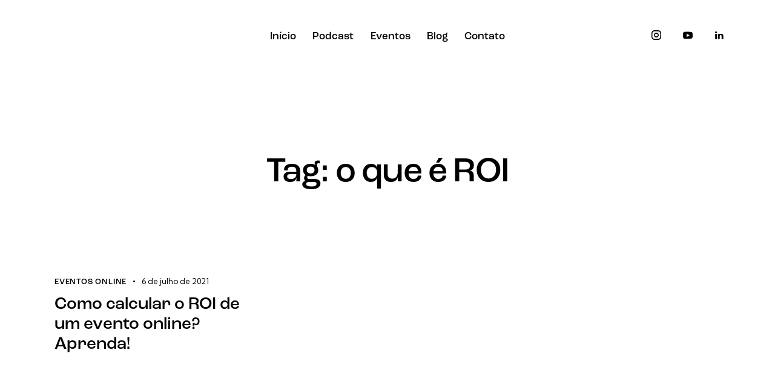

--- FILE ---
content_type: text/html; charset=UTF-8
request_url: https://www.crosshost.com.br/tag/o-que-e-roi/
body_size: 27203
content:
<!DOCTYPE html><html lang="pt-BR" class="no-js scheme_dark"><head><meta charset="UTF-8"><meta name="viewport" content="width=device-width, initial-scale=1"><meta name="format-detection" content="telephone=no"><link rel="profile" href="//gmpg.org/xfn/11"><meta name='robots' content='index, follow, max-image-preview:large, max-snippet:-1, max-video-preview:-1' /><style>img:is([sizes="auto" i],[sizes^="auto," i]){contain-intrinsic-size:3000px 1500px}</style><link media="all" href="https://www.crosshost.com.br/wp-content/cache/autoptimize/css/autoptimize_1f01ca83f10254d5bf98d117afc46268.css" rel="stylesheet"><link media="(max-width:1439px)" href="https://www.crosshost.com.br/wp-content/cache/autoptimize/css/autoptimize_b31f9dd4901ce8667777423552ce3097.css" rel="stylesheet"><link media="(max-width:1279px)" href="https://www.crosshost.com.br/wp-content/cache/autoptimize/css/autoptimize_9192525691341ccc9b5ad47ad7c6105b.css" rel="stylesheet"><link media="(max-width:1679px)" href="https://www.crosshost.com.br/wp-content/cache/autoptimize/css/autoptimize_6e9b09d194ade26504f93310dc18e81a.css" rel="stylesheet"><title>Arquivos o que é ROI - Cross Host</title><link rel="canonical" href="https://www.crosshost.com.br/tag/o-que-e-roi/" /><meta property="og:locale" content="pt_BR" /><meta property="og:type" content="article" /><meta property="og:title" content="Arquivos o que é ROI - Cross Host" /><meta property="og:url" content="https://www.crosshost.com.br/tag/o-que-e-roi/" /><meta property="og:site_name" content="Cross Host" /><meta name="twitter:card" content="summary_large_image" /><meta name="twitter:site" content="@crosshost" /> <script type="application/ld+json" class="yoast-schema-graph">{"@context":"https://schema.org","@graph":[{"@type":"CollectionPage","@id":"https://www.crosshost.com.br/tag/o-que-e-roi/","url":"https://www.crosshost.com.br/tag/o-que-e-roi/","name":"Arquivos o que é ROI - Cross Host","isPartOf":{"@id":"https://www.crosshost.com.br/#website"},"primaryImageOfPage":{"@id":"https://www.crosshost.com.br/tag/o-que-e-roi/#primaryimage"},"image":{"@id":"https://www.crosshost.com.br/tag/o-que-e-roi/#primaryimage"},"thumbnailUrl":"","breadcrumb":{"@id":"https://www.crosshost.com.br/tag/o-que-e-roi/#breadcrumb"},"inLanguage":"pt-BR"},{"@type":"ImageObject","inLanguage":"pt-BR","@id":"https://www.crosshost.com.br/tag/o-que-e-roi/#primaryimage","url":"","contentUrl":""},{"@type":"BreadcrumbList","@id":"https://www.crosshost.com.br/tag/o-que-e-roi/#breadcrumb","itemListElement":[{"@type":"ListItem","position":1,"name":"Início","item":"https://www.crosshost.com.br/"},{"@type":"ListItem","position":2,"name":"o que é ROI"}]},{"@type":"WebSite","@id":"https://www.crosshost.com.br/#website","url":"https://www.crosshost.com.br/","name":"Cross Host","description":"Produção audiovisual, estúdios, podcasts, eventos e streaming. A Cross Host conecta ideias ao público com qualidade e inovação.","publisher":{"@id":"https://www.crosshost.com.br/#organization"},"potentialAction":[{"@type":"SearchAction","target":{"@type":"EntryPoint","urlTemplate":"https://www.crosshost.com.br/?s={search_term_string}"},"query-input":{"@type":"PropertyValueSpecification","valueRequired":true,"valueName":"search_term_string"}}],"inLanguage":"pt-BR"},{"@type":"Organization","@id":"https://www.crosshost.com.br/#organization","name":"Cross Host","url":"https://www.crosshost.com.br/","logo":{"@type":"ImageObject","inLanguage":"pt-BR","@id":"https://www.crosshost.com.br/#/schema/logo/image/","url":"https://i2.wp.com/res.cloudinary.com/cross-host/images/f_auto,q_auto/v1622132535/cross-host/logo-crosshost/logo-crosshost.png?fit=300%2C55&ssl=1","contentUrl":"https://i2.wp.com/res.cloudinary.com/cross-host/images/f_auto,q_auto/v1622132535/cross-host/logo-crosshost/logo-crosshost.png?fit=300%2C55&ssl=1","width":300,"height":55,"caption":"Cross Host"},"image":{"@id":"https://www.crosshost.com.br/#/schema/logo/image/"},"sameAs":["https://www.facebook.com/crosshost","https://x.com/crosshost","https://www.instagram.com/crosshost/","https://www.linkedin.com/company/cross-host","https://www.youtube.com/user/crosshost"]}]}</script> <link rel='dns-prefetch' href='//use.typekit.net' /><link rel='dns-prefetch' href='//fonts.googleapis.com' /><link href='https://sp-ao.shortpixel.ai' rel='preconnect' /><link rel="alternate" type="application/rss+xml" title="Feed para Cross Host &raquo;" href="https://www.crosshost.com.br/feed/" /><link rel="alternate" type="application/rss+xml" title="Feed de comentários para Cross Host &raquo;" href="https://www.crosshost.com.br/comments/feed/" /><link rel="alternate" type="application/rss+xml" title="Feed de tag para Cross Host &raquo; o que é ROI" href="https://www.crosshost.com.br/tag/o-que-e-roi/feed/" /><meta property="og:type" content="website" /><meta property="og:site_name" content="Cross Host" /><meta property="og:description" content="Produção audiovisual, estúdios, podcasts, eventos e streaming. A Cross Host conecta ideias ao público com qualidade e inovação." /><meta property="og:image" content="https://www.crosshost.com.br/wp-content/uploads/2025/01/Logo-Cross-Host-Branco-1.png" /> <script type="text/javascript">window._wpemojiSettings={"baseUrl":"https:\/\/s.w.org\/images\/core\/emoji\/16.0.1\/72x72\/","ext":".png","svgUrl":"https:\/\/s.w.org\/images\/core\/emoji\/16.0.1\/svg\/","svgExt":".svg","source":{"concatemoji":"https:\/\/www.crosshost.com.br\/wp-includes\/js\/wp-emoji-release.min.js"}};
/*! This file is auto-generated */
!function(s,n){var o,i,e;function c(e){try{var t={supportTests:e,timestamp:(new Date).valueOf()};sessionStorage.setItem(o,JSON.stringify(t))}catch(e){}}function p(e,t,n){e.clearRect(0,0,e.canvas.width,e.canvas.height),e.fillText(t,0,0);var t=new Uint32Array(e.getImageData(0,0,e.canvas.width,e.canvas.height).data),a=(e.clearRect(0,0,e.canvas.width,e.canvas.height),e.fillText(n,0,0),new Uint32Array(e.getImageData(0,0,e.canvas.width,e.canvas.height).data));return t.every(function(e,t){return e===a[t]})}function u(e,t){e.clearRect(0,0,e.canvas.width,e.canvas.height),e.fillText(t,0,0);for(var n=e.getImageData(16,16,1,1),a=0;a<n.data.length;a++)if(0!==n.data[a])return!1;return!0}function f(e,t,n,a){switch(t){case"flag":return n(e,"\ud83c\udff3\ufe0f\u200d\u26a7\ufe0f","\ud83c\udff3\ufe0f\u200b\u26a7\ufe0f")?!1:!n(e,"\ud83c\udde8\ud83c\uddf6","\ud83c\udde8\u200b\ud83c\uddf6")&&!n(e,"\ud83c\udff4\udb40\udc67\udb40\udc62\udb40\udc65\udb40\udc6e\udb40\udc67\udb40\udc7f","\ud83c\udff4\u200b\udb40\udc67\u200b\udb40\udc62\u200b\udb40\udc65\u200b\udb40\udc6e\u200b\udb40\udc67\u200b\udb40\udc7f");case"emoji":return!a(e,"\ud83e\udedf")}return!1}function g(e,t,n,a){var r="undefined"!=typeof WorkerGlobalScope&&self instanceof WorkerGlobalScope?new OffscreenCanvas(300,150):s.createElement("canvas"),o=r.getContext("2d",{willReadFrequently:!0}),i=(o.textBaseline="top",o.font="600 32px Arial",{});return e.forEach(function(e){i[e]=t(o,e,n,a)}),i}function t(e){var t=s.createElement("script");t.src=e,t.defer=!0,s.head.appendChild(t)}"undefined"!=typeof Promise&&(o="wpEmojiSettingsSupports",i=["flag","emoji"],n.supports={everything:!0,everythingExceptFlag:!0},e=new Promise(function(e){s.addEventListener("DOMContentLoaded",e,{once:!0})}),new Promise(function(t){var n=function(){try{var e=JSON.parse(sessionStorage.getItem(o));if("object"==typeof e&&"number"==typeof e.timestamp&&(new Date).valueOf()<e.timestamp+604800&&"object"==typeof e.supportTests)return e.supportTests}catch(e){}return null}();if(!n){if("undefined"!=typeof Worker&&"undefined"!=typeof OffscreenCanvas&&"undefined"!=typeof URL&&URL.createObjectURL&&"undefined"!=typeof Blob)try{var e="postMessage("+g.toString()+"("+[JSON.stringify(i),f.toString(),p.toString(),u.toString()].join(",")+"));",a=new Blob([e],{type:"text/javascript"}),r=new Worker(URL.createObjectURL(a),{name:"wpTestEmojiSupports"});return void(r.onmessage=function(e){c(n=e.data),r.terminate(),t(n)})}catch(e){}c(n=g(i,f,p,u))}t(n)}).then(function(e){for(var t in e)n.supports[t]=e[t],n.supports.everything=n.supports.everything&&n.supports[t],"flag"!==t&&(n.supports.everythingExceptFlag=n.supports.everythingExceptFlag&&n.supports[t]);n.supports.everythingExceptFlag=n.supports.everythingExceptFlag&&!n.supports.flag,n.DOMReady=!1,n.readyCallback=function(){n.DOMReady=!0}}).then(function(){return e}).then(function(){var e;n.supports.everything||(n.readyCallback(),(e=n.source||{}).concatemoji?t(e.concatemoji):e.wpemoji&&e.twemoji&&(t(e.twemoji),t(e.wpemoji)))}))}((window,document),window._wpemojiSettings);</script> <link property="stylesheet" rel='stylesheet' id='prisma-font-roc-grotesk-css' href='https://use.typekit.net/mwe5hxs.css' type='text/css' media='all' /><link property="stylesheet" rel='stylesheet' id='prisma-font-google_fonts-css' href='https://fonts.googleapis.com/css2?family=Kumbh+Sans:wght@100;200;300;400;500;600;700;800;900&#038;subset=latin,latin-ext&#038;display=swap' type='text/css' media='all' /><style id='wp-emoji-styles-inline-css' type='text/css'>img.wp-smiley,img.emoji{display:inline !important;border:none !important;box-shadow:none !important;height:1em !important;width:1em !important;margin:0 .07em !important;vertical-align:-.1em !important;background:0 0 !important;padding:0 !important}</style><style id='global-styles-inline-css' type='text/css'>:root{--wp--preset--aspect-ratio--square:1;--wp--preset--aspect-ratio--4-3:4/3;--wp--preset--aspect-ratio--3-4:3/4;--wp--preset--aspect-ratio--3-2:3/2;--wp--preset--aspect-ratio--2-3:2/3;--wp--preset--aspect-ratio--16-9:16/9;--wp--preset--aspect-ratio--9-16:9/16;--wp--preset--color--black:#000;--wp--preset--color--cyan-bluish-gray:#abb8c3;--wp--preset--color--white:#fff;--wp--preset--color--pale-pink:#f78da7;--wp--preset--color--vivid-red:#cf2e2e;--wp--preset--color--luminous-vivid-orange:#ff6900;--wp--preset--color--luminous-vivid-amber:#fcb900;--wp--preset--color--light-green-cyan:#7bdcb5;--wp--preset--color--vivid-green-cyan:#00d084;--wp--preset--color--pale-cyan-blue:#8ed1fc;--wp--preset--color--vivid-cyan-blue:#0693e3;--wp--preset--color--vivid-purple:#9b51e0;--wp--preset--color--bg-color:#020002;--wp--preset--color--bd-color:#34313b;--wp--preset--color--text-dark:#f7f7f8;--wp--preset--color--text-light:#7e7a91;--wp--preset--color--text-link:#b83dda;--wp--preset--color--text-hover:#9a33b6;--wp--preset--color--text-link-2:#0066d9;--wp--preset--color--text-hover-2:#045bbd;--wp--preset--color--text-link-3:#810d6a;--wp--preset--color--text-hover-3:#5c0e4d;--wp--preset--gradient--vivid-cyan-blue-to-vivid-purple:linear-gradient(135deg,rgba(6,147,227,1) 0%,#9b51e0 100%);--wp--preset--gradient--light-green-cyan-to-vivid-green-cyan:linear-gradient(135deg,#7adcb4 0%,#00d082 100%);--wp--preset--gradient--luminous-vivid-amber-to-luminous-vivid-orange:linear-gradient(135deg,rgba(252,185,0,1) 0%,rgba(255,105,0,1) 100%);--wp--preset--gradient--luminous-vivid-orange-to-vivid-red:linear-gradient(135deg,rgba(255,105,0,1) 0%,#cf2e2e 100%);--wp--preset--gradient--very-light-gray-to-cyan-bluish-gray:linear-gradient(135deg,#eee 0%,#a9b8c3 100%);--wp--preset--gradient--cool-to-warm-spectrum:linear-gradient(135deg,#4aeadc 0%,#9778d1 20%,#cf2aba 40%,#ee2c82 60%,#fb6962 80%,#fef84c 100%);--wp--preset--gradient--blush-light-purple:linear-gradient(135deg,#ffceec 0%,#9896f0 100%);--wp--preset--gradient--blush-bordeaux:linear-gradient(135deg,#fecda5 0%,#fe2d2d 50%,#6b003e 100%);--wp--preset--gradient--luminous-dusk:linear-gradient(135deg,#ffcb70 0%,#c751c0 50%,#4158d0 100%);--wp--preset--gradient--pale-ocean:linear-gradient(135deg,#fff5cb 0%,#b6e3d4 50%,#33a7b5 100%);--wp--preset--gradient--electric-grass:linear-gradient(135deg,#caf880 0%,#71ce7e 100%);--wp--preset--gradient--midnight:linear-gradient(135deg,#020381 0%,#2874fc 100%);--wp--preset--gradient--vertical-link-to-hover:linear-gradient(to bottom,var(--theme-color-text_link) 0%,var(--theme-color-text_hover) 100%);--wp--preset--gradient--diagonal-link-to-hover:linear-gradient(to bottom right,var(--theme-color-text_link) 0%,var(--theme-color-text_hover) 100%);--wp--preset--font-size--small:13px;--wp--preset--font-size--medium:clamp(14px, 0.875rem + ((1vw - 3.2px) * 0.619), 20px);--wp--preset--font-size--large:clamp(22.041px, 1.378rem + ((1vw - 3.2px) * 1.439), 36px);--wp--preset--font-size--x-large:clamp(25.014px, 1.563rem + ((1vw - 3.2px) * 1.751), 42px);--wp--preset--font-family--p-font:"Kumbh Sans",sans-serif;--wp--preset--font-family--post-font:inherit;--wp--preset--font-family--h-1-font:roc-grotesk,sans-serif;--wp--preset--spacing--20:.44rem;--wp--preset--spacing--30:.67rem;--wp--preset--spacing--40:1rem;--wp--preset--spacing--50:1.5rem;--wp--preset--spacing--60:2.25rem;--wp--preset--spacing--70:3.38rem;--wp--preset--spacing--80:5.06rem;--wp--preset--shadow--natural:6px 6px 9px rgba(0,0,0,.2);--wp--preset--shadow--deep:12px 12px 50px rgba(0,0,0,.4);--wp--preset--shadow--sharp:6px 6px 0px rgba(0,0,0,.2);--wp--preset--shadow--outlined:6px 6px 0px -3px rgba(255,255,255,1),6px 6px rgba(0,0,0,1);--wp--preset--shadow--crisp:6px 6px 0px rgba(0,0,0,1);--wp--custom--spacing--tiny:var(--sc-space-tiny,1rem);--wp--custom--spacing--small:var(--sc-space-small,2rem);--wp--custom--spacing--medium:var(--sc-space-medium,3.3333rem);--wp--custom--spacing--large:var(--sc-space-large,6.6667rem);--wp--custom--spacing--huge:var(--sc-space-huge,8.6667rem)}:root{--wp--style--global--content-size:840px;--wp--style--global--wide-size:1290px}:where(body){margin:0}.wp-site-blocks>.alignleft{float:left;margin-right:2em}.wp-site-blocks>.alignright{float:right;margin-left:2em}.wp-site-blocks>.aligncenter{justify-content:center;margin-left:auto;margin-right:auto}:where(.is-layout-flex){gap:.5em}:where(.is-layout-grid){gap:.5em}.is-layout-flow>.alignleft{float:left;margin-inline-start:0;margin-inline-end:2em}.is-layout-flow>.alignright{float:right;margin-inline-start:2em;margin-inline-end:0}.is-layout-flow>.aligncenter{margin-left:auto !important;margin-right:auto !important}.is-layout-constrained>.alignleft{float:left;margin-inline-start:0;margin-inline-end:2em}.is-layout-constrained>.alignright{float:right;margin-inline-start:2em;margin-inline-end:0}.is-layout-constrained>.aligncenter{margin-left:auto !important;margin-right:auto !important}.is-layout-constrained>:where(:not(.alignleft):not(.alignright):not(.alignfull)){max-width:var(--wp--style--global--content-size);margin-left:auto !important;margin-right:auto !important}.is-layout-constrained>.alignwide{max-width:var(--wp--style--global--wide-size)}body .is-layout-flex{display:flex}.is-layout-flex{flex-wrap:wrap;align-items:center}.is-layout-flex>:is(*,div){margin:0}body .is-layout-grid{display:grid}.is-layout-grid>:is(*,div){margin:0}body{padding-top:0;padding-right:0;padding-bottom:0;padding-left:0}a:where(:not(.wp-element-button)){text-decoration:underline}:root :where(.wp-element-button,.wp-block-button__link){background-color:#32373c;border-width:0;color:#fff;font-family:inherit;font-size:inherit;line-height:inherit;padding:calc(0.667em + 2px) calc(1.333em + 2px);text-decoration:none}.has-black-color{color:var(--wp--preset--color--black) !important}.has-cyan-bluish-gray-color{color:var(--wp--preset--color--cyan-bluish-gray) !important}.has-white-color{color:var(--wp--preset--color--white) !important}.has-pale-pink-color{color:var(--wp--preset--color--pale-pink) !important}.has-vivid-red-color{color:var(--wp--preset--color--vivid-red) !important}.has-luminous-vivid-orange-color{color:var(--wp--preset--color--luminous-vivid-orange) !important}.has-luminous-vivid-amber-color{color:var(--wp--preset--color--luminous-vivid-amber) !important}.has-light-green-cyan-color{color:var(--wp--preset--color--light-green-cyan) !important}.has-vivid-green-cyan-color{color:var(--wp--preset--color--vivid-green-cyan) !important}.has-pale-cyan-blue-color{color:var(--wp--preset--color--pale-cyan-blue) !important}.has-vivid-cyan-blue-color{color:var(--wp--preset--color--vivid-cyan-blue) !important}.has-vivid-purple-color{color:var(--wp--preset--color--vivid-purple) !important}.has-bg-color-color{color:var(--wp--preset--color--bg-color) !important}.has-bd-color-color{color:var(--wp--preset--color--bd-color) !important}.has-text-dark-color{color:var(--wp--preset--color--text-dark) !important}.has-text-light-color{color:var(--wp--preset--color--text-light) !important}.has-text-link-color{color:var(--wp--preset--color--text-link) !important}.has-text-hover-color{color:var(--wp--preset--color--text-hover) !important}.has-text-link-2-color{color:var(--wp--preset--color--text-link-2) !important}.has-text-hover-2-color{color:var(--wp--preset--color--text-hover-2) !important}.has-text-link-3-color{color:var(--wp--preset--color--text-link-3) !important}.has-text-hover-3-color{color:var(--wp--preset--color--text-hover-3) !important}.has-black-background-color{background-color:var(--wp--preset--color--black) !important}.has-cyan-bluish-gray-background-color{background-color:var(--wp--preset--color--cyan-bluish-gray) !important}.has-white-background-color{background-color:var(--wp--preset--color--white) !important}.has-pale-pink-background-color{background-color:var(--wp--preset--color--pale-pink) !important}.has-vivid-red-background-color{background-color:var(--wp--preset--color--vivid-red) !important}.has-luminous-vivid-orange-background-color{background-color:var(--wp--preset--color--luminous-vivid-orange) !important}.has-luminous-vivid-amber-background-color{background-color:var(--wp--preset--color--luminous-vivid-amber) !important}.has-light-green-cyan-background-color{background-color:var(--wp--preset--color--light-green-cyan) !important}.has-vivid-green-cyan-background-color{background-color:var(--wp--preset--color--vivid-green-cyan) !important}.has-pale-cyan-blue-background-color{background-color:var(--wp--preset--color--pale-cyan-blue) !important}.has-vivid-cyan-blue-background-color{background-color:var(--wp--preset--color--vivid-cyan-blue) !important}.has-vivid-purple-background-color{background-color:var(--wp--preset--color--vivid-purple) !important}.has-bg-color-background-color{background-color:var(--wp--preset--color--bg-color) !important}.has-bd-color-background-color{background-color:var(--wp--preset--color--bd-color) !important}.has-text-dark-background-color{background-color:var(--wp--preset--color--text-dark) !important}.has-text-light-background-color{background-color:var(--wp--preset--color--text-light) !important}.has-text-link-background-color{background-color:var(--wp--preset--color--text-link) !important}.has-text-hover-background-color{background-color:var(--wp--preset--color--text-hover) !important}.has-text-link-2-background-color{background-color:var(--wp--preset--color--text-link-2) !important}.has-text-hover-2-background-color{background-color:var(--wp--preset--color--text-hover-2) !important}.has-text-link-3-background-color{background-color:var(--wp--preset--color--text-link-3) !important}.has-text-hover-3-background-color{background-color:var(--wp--preset--color--text-hover-3) !important}.has-black-border-color{border-color:var(--wp--preset--color--black) !important}.has-cyan-bluish-gray-border-color{border-color:var(--wp--preset--color--cyan-bluish-gray) !important}.has-white-border-color{border-color:var(--wp--preset--color--white) !important}.has-pale-pink-border-color{border-color:var(--wp--preset--color--pale-pink) !important}.has-vivid-red-border-color{border-color:var(--wp--preset--color--vivid-red) !important}.has-luminous-vivid-orange-border-color{border-color:var(--wp--preset--color--luminous-vivid-orange) !important}.has-luminous-vivid-amber-border-color{border-color:var(--wp--preset--color--luminous-vivid-amber) !important}.has-light-green-cyan-border-color{border-color:var(--wp--preset--color--light-green-cyan) !important}.has-vivid-green-cyan-border-color{border-color:var(--wp--preset--color--vivid-green-cyan) !important}.has-pale-cyan-blue-border-color{border-color:var(--wp--preset--color--pale-cyan-blue) !important}.has-vivid-cyan-blue-border-color{border-color:var(--wp--preset--color--vivid-cyan-blue) !important}.has-vivid-purple-border-color{border-color:var(--wp--preset--color--vivid-purple) !important}.has-bg-color-border-color{border-color:var(--wp--preset--color--bg-color) !important}.has-bd-color-border-color{border-color:var(--wp--preset--color--bd-color) !important}.has-text-dark-border-color{border-color:var(--wp--preset--color--text-dark) !important}.has-text-light-border-color{border-color:var(--wp--preset--color--text-light) !important}.has-text-link-border-color{border-color:var(--wp--preset--color--text-link) !important}.has-text-hover-border-color{border-color:var(--wp--preset--color--text-hover) !important}.has-text-link-2-border-color{border-color:var(--wp--preset--color--text-link-2) !important}.has-text-hover-2-border-color{border-color:var(--wp--preset--color--text-hover-2) !important}.has-text-link-3-border-color{border-color:var(--wp--preset--color--text-link-3) !important}.has-text-hover-3-border-color{border-color:var(--wp--preset--color--text-hover-3) !important}.has-vivid-cyan-blue-to-vivid-purple-gradient-background{background:var(--wp--preset--gradient--vivid-cyan-blue-to-vivid-purple) !important}.has-light-green-cyan-to-vivid-green-cyan-gradient-background{background:var(--wp--preset--gradient--light-green-cyan-to-vivid-green-cyan) !important}.has-luminous-vivid-amber-to-luminous-vivid-orange-gradient-background{background:var(--wp--preset--gradient--luminous-vivid-amber-to-luminous-vivid-orange) !important}.has-luminous-vivid-orange-to-vivid-red-gradient-background{background:var(--wp--preset--gradient--luminous-vivid-orange-to-vivid-red) !important}.has-very-light-gray-to-cyan-bluish-gray-gradient-background{background:var(--wp--preset--gradient--very-light-gray-to-cyan-bluish-gray) !important}.has-cool-to-warm-spectrum-gradient-background{background:var(--wp--preset--gradient--cool-to-warm-spectrum) !important}.has-blush-light-purple-gradient-background{background:var(--wp--preset--gradient--blush-light-purple) !important}.has-blush-bordeaux-gradient-background{background:var(--wp--preset--gradient--blush-bordeaux) !important}.has-luminous-dusk-gradient-background{background:var(--wp--preset--gradient--luminous-dusk) !important}.has-pale-ocean-gradient-background{background:var(--wp--preset--gradient--pale-ocean) !important}.has-electric-grass-gradient-background{background:var(--wp--preset--gradient--electric-grass) !important}.has-midnight-gradient-background{background:var(--wp--preset--gradient--midnight) !important}.has-vertical-link-to-hover-gradient-background{background:var(--wp--preset--gradient--vertical-link-to-hover) !important}.has-diagonal-link-to-hover-gradient-background{background:var(--wp--preset--gradient--diagonal-link-to-hover) !important}.has-small-font-size{font-size:var(--wp--preset--font-size--small) !important}.has-medium-font-size{font-size:var(--wp--preset--font-size--medium) !important}.has-large-font-size{font-size:var(--wp--preset--font-size--large) !important}.has-x-large-font-size{font-size:var(--wp--preset--font-size--x-large) !important}.has-p-font-font-family{font-family:var(--wp--preset--font-family--p-font) !important}.has-post-font-font-family{font-family:var(--wp--preset--font-family--post-font) !important}.has-h-1-font-font-family{font-family:var(--wp--preset--font-family--h-1-font) !important}:root :where(.wp-block-button .wp-block-button__link){background-color:var(--theme-color-text_link);border-radius:0;color:var(--theme-color-inverse_link);font-family:var(--theme-font-button_font-family);font-size:var(--theme-font-button_font-size);font-weight:var(--theme-font-button_font-weight);line-height:var(--theme-font-button_line-height)}:where(.wp-block-post-template.is-layout-flex){gap:1.25em}:where(.wp-block-post-template.is-layout-grid){gap:1.25em}:where(.wp-block-columns.is-layout-flex){gap:2em}:where(.wp-block-columns.is-layout-grid){gap:2em}:root :where(.wp-block-pullquote){border-width:1px 0;font-size:clamp(0.984em, 0.984rem + ((1vw - 0.2em) * 0.851), 1.5em);line-height:1.6}:root :where(.wp-block-post-comments){padding-top:var(--wp--custom--spacing--small)}:root :where(.wp-block-quote){border-width:1px}</style><link property="stylesheet" rel='stylesheet' id='wphb-1-css' href='https://www.crosshost.com.br/wp-content/cache/autoptimize/css/autoptimize_single_c98dd0b2bce265bd611515428864399f.css' type='text/css' media='all' /> <script type="text/javascript" src="https://www.crosshost.com.br/wp-includes/js/jquery/jquery.min.js" id="jquery-core-js"></script> <script defer type="text/javascript" src="https://www.crosshost.com.br/wp-includes/js/jquery/jquery-migrate.min.js" id="jquery-migrate-js"></script> <link rel="https://api.w.org/" href="https://www.crosshost.com.br/wp-json/" /><link rel="alternate" title="JSON" type="application/json" href="https://www.crosshost.com.br/wp-json/wp/v2/tags/853" /><link rel="EditURI" type="application/rsd+xml" title="RSD" href="https://www.crosshost.com.br/xmlrpc.php?rsd" /><meta name="generator" content="WordPress 6.8.3" /><link rel="preload" href="https://www.crosshost.com.br/wp-content/plugins/advanced-popups/fonts/advanced-popups-icons.woff" as="font" type="font/woff" crossorigin> <script type="text/javascript">(function(c,l,a,r,i,t,y){c[a]=c[a]||function(){(c[a].q=c[a].q||[]).push(arguments)};t=l.createElement(r);t.async=1;t.src="https://www.clarity.ms/tag/"+i+"?ref=wordpress";y=l.getElementsByTagName(r)[0];y.parentNode.insertBefore(t,y);})(window,document,"clarity","script","crm8yoggi2");</script> <meta name="generator" content="Elementor 3.30.1; settings: css_print_method-internal, google_font-enabled, font_display-auto"><style>.e-con.e-parent:nth-of-type(n+4):not(.e-lazyloaded):not(.e-no-lazyload),.e-con.e-parent:nth-of-type(n+4):not(.e-lazyloaded):not(.e-no-lazyload) *{background-image:none !important}@media screen and (max-height:1024px){.e-con.e-parent:nth-of-type(n+3):not(.e-lazyloaded):not(.e-no-lazyload),.e-con.e-parent:nth-of-type(n+3):not(.e-lazyloaded):not(.e-no-lazyload) *{background-image:none !important}}@media screen and (max-height:640px){.e-con.e-parent:nth-of-type(n+2):not(.e-lazyloaded):not(.e-no-lazyload),.e-con.e-parent:nth-of-type(n+2):not(.e-lazyloaded):not(.e-no-lazyload) *{background-image:none !important}}</style><meta name="generator" content="Powered by Slider Revolution 6.7.25 - responsive, Mobile-Friendly Slider Plugin for WordPress with comfortable drag and drop interface." /><link rel="icon" href="https://sp-ao.shortpixel.ai/client/to_webp,q_lossless,ret_img,w_32,h_32/https://www.crosshost.com.br/wp-content/uploads/2025/01/favicon_Cross-Host-120x120.png" sizes="32x32" /><link rel="icon" href="https://sp-ao.shortpixel.ai/client/to_webp,q_lossless,ret_img,w_192,h_192/https://www.crosshost.com.br/wp-content/uploads/2025/01/favicon_Cross-Host-300x300.png" sizes="192x192" /><link rel="apple-touch-icon" href="https://sp-ao.shortpixel.ai/client/to_webp,q_lossless,ret_img,w_180,h_180/https://www.crosshost.com.br/wp-content/uploads/2025/01/favicon_Cross-Host-300x300.png" /><meta name="msapplication-TileImage" content="https://www.crosshost.com.br/wp-content/uploads/2025/01/favicon_Cross-Host-300x300.png" />
<style type="text/css" id="trx_addons-inline-styles-inline-css">.trx_addons_inline_1639151607 img.logo_image{max-height:40px}.trx_addons_inline_919395458 img.logo_image{max-height:40px}</style>


<style>#sb_instagram .sbi_photo img{border-radius:20px}</style>
<style>.lazyload{display:none}</style>

<style id='rs-plugin-settings-inline-css' type='text/css'></style>
<link property="stylesheet" rel='stylesheet' id='elementor-frontend-css' href='https://www.crosshost.com.br/wp-content/uploads/elementor/css/custom-frontend.min.css' type='text/css' media='all' />
<style id='elementor-frontend-inline-css' type='text/css'>.elementor-kit-15{--e-global-color-primary:#6ec1e4;--e-global-color-secondary:#54595f;--e-global-color-text:#7a7a7a;--e-global-color-accent:#61ce70;--e-global-color-61c01e98:#4054b2;--e-global-color-69bf31ed:#23a455;--e-global-color-7a1ccbe5:#000;--e-global-color-13ed1179:#fff;--e-global-typography-primary-font-family:"Roboto";--e-global-typography-primary-font-weight:600;--e-global-typography-secondary-font-family:"Roboto Slab";--e-global-typography-secondary-font-weight:400;--e-global-typography-text-font-family:"Roboto";--e-global-typography-text-font-weight:400;--e-global-typography-accent-font-family:"Roboto";--e-global-typography-accent-font-weight:500}.elementor-section.elementor-section-boxed>.elementor-container{max-width:1290px}.e-con{--container-max-width:1290px}.elementor-widget:not(:last-child){margin-block-end:20px}.elementor-element{--widgets-spacing:20px 20px;--widgets-spacing-row:20px;--widgets-spacing-column:20px}{}.sc_layouts_title_caption{display:var(--page-title-display)}@media(max-width:1080px){.elementor-section.elementor-section-boxed>.elementor-container{max-width:1024px}.e-con{--container-max-width:1024px}}@media(max-width:767px){.elementor-section.elementor-section-boxed>.elementor-container{max-width:767px}.e-con{--container-max-width:767px}}</style>
<style id="elementor-post-24566">.elementor-24566 .elementor-element.elementor-element-3c74b38>.elementor-container>.elementor-column>.elementor-widget-wrap{align-content:center;align-items:center}.elementor-24566 .elementor-element.elementor-element-3c74b38 .trx_addons_bg_text{z-index:0}.elementor-24566 .elementor-element.elementor-element-3c74b38 .trx_addons_bg_text.trx_addons_marquee_wrap:not(.trx_addons_marquee_reverse) .trx_addons_marquee_element{padding-right:50px}.elementor-24566 .elementor-element.elementor-element-3c74b38 .trx_addons_bg_text.trx_addons_marquee_wrap.trx_addons_marquee_reverse .trx_addons_marquee_element{padding-left:50px}.elementor-24566 .elementor-element.elementor-element-3c74b38{padding:34px 70px}.elementor-24566 .elementor-element.elementor-element-709142a>.elementor-widget-container{margin:0}.elementor-24566 .elementor-element.elementor-element-709142a .logo_image{max-height:40px}.elementor-24566 .elementor-element.elementor-element-5491fc1>.elementor-widget-container{margin:-4px 0 0}.elementor-24566 .elementor-element.elementor-element-5491fc1 .sc_item_title_text{-webkit-text-stroke-width:0px}.elementor-24566 .elementor-element.elementor-element-5491fc1 .sc_item_title_text2{-webkit-text-stroke-width:0px}.elementor-24566 .elementor-element.elementor-element-1644a0a>.elementor-container>.elementor-column>.elementor-widget-wrap{align-content:center;align-items:center}.elementor-24566 .elementor-element.elementor-element-1644a0a .trx_addons_bg_text{z-index:0}.elementor-24566 .elementor-element.elementor-element-1644a0a .trx_addons_bg_text.trx_addons_marquee_wrap:not(.trx_addons_marquee_reverse) .trx_addons_marquee_element{padding-right:50px}.elementor-24566 .elementor-element.elementor-element-1644a0a .trx_addons_bg_text.trx_addons_marquee_wrap.trx_addons_marquee_reverse .trx_addons_marquee_element{padding-left:50px}.elementor-24566 .elementor-element.elementor-element-1644a0a{padding:15px 0}.elementor-24566 .elementor-element.elementor-element-7283553>.elementor-widget-container{margin:0}.elementor-24566 .elementor-element.elementor-element-7283553 .logo_image{max-height:40px}.elementor-24566 .elementor-element.elementor-element-6339b4e>.elementor-widget-container{margin:0}.elementor-24566 .elementor-element.elementor-element-40cc370 .sc_item_title_text{-webkit-text-stroke-width:0px}.elementor-24566 .elementor-element.elementor-element-40cc370 .sc_item_title_text2{-webkit-text-stroke-width:0px}.elementor-24566 .elementor-element.elementor-element-8a63a82 .trx_addons_bg_text{z-index:0}.elementor-24566 .elementor-element.elementor-element-8a63a82 .trx_addons_bg_text.trx_addons_marquee_wrap:not(.trx_addons_marquee_reverse) .trx_addons_marquee_element{padding-right:50px}.elementor-24566 .elementor-element.elementor-element-8a63a82 .trx_addons_bg_text.trx_addons_marquee_wrap.trx_addons_marquee_reverse .trx_addons_marquee_element{padding-left:50px}.elementor-24566 .elementor-element.elementor-element-1772325{--spacer-size:100px}.elementor-24566 .elementor-element.elementor-element-ab18461 .sc_layouts_title{min-height:0px}.trx-addons-layout--edit-mode .trx-addons-layout__inner{background-color:var(--theme-color-bg_color)}.trx-addons-layout--single-preview .trx-addons-layout__inner{background-color:var(--theme-color-bg_color)}@media(max-width:1080px){.elementor-24566 .elementor-element.elementor-element-1772325{--spacer-size:60px}}@media(max-width:767px){.elementor-24566 .elementor-element.elementor-element-1644a0a{padding:10px 0}.elementor-24566 .elementor-element.elementor-element-f85e826{width:50%}.elementor-24566 .elementor-element.elementor-element-679d27d{width:50%}.elementor-24566 .elementor-element.elementor-element-6339b4e>.elementor-widget-container{margin:0}.elementor-24566 .elementor-element.elementor-element-1772325{--spacer-size:40px}}</style>
<style id="elementor-post-24749">.elementor-24749 .elementor-element.elementor-element-0743293 .trx_addons_bg_text{z-index:0}.elementor-24749 .elementor-element.elementor-element-0743293 .trx_addons_bg_text.trx_addons_marquee_wrap:not(.trx_addons_marquee_reverse) .trx_addons_marquee_element{padding-right:50px}.elementor-24749 .elementor-element.elementor-element-0743293 .trx_addons_bg_text.trx_addons_marquee_wrap.trx_addons_marquee_reverse .trx_addons_marquee_element{padding-left:50px}.elementor-24749 .elementor-element.elementor-element-3d37a04:not(.elementor-motion-effects-element-type-background),.elementor-24749 .elementor-element.elementor-element-3d37a04>.elementor-motion-effects-container>.elementor-motion-effects-layer{background-color:#020002}.elementor-24749 .elementor-element.elementor-element-3d37a04 .trx_addons_bg_text{z-index:0}.elementor-24749 .elementor-element.elementor-element-3d37a04 .trx_addons_bg_text.trx_addons_marquee_wrap:not(.trx_addons_marquee_reverse) .trx_addons_marquee_element{padding-right:50px}.elementor-24749 .elementor-element.elementor-element-3d37a04 .trx_addons_bg_text.trx_addons_marquee_wrap.trx_addons_marquee_reverse .trx_addons_marquee_element{padding-left:50px}.elementor-24749 .elementor-element.elementor-element-3d37a04{transition:background .3s,border .3s,border-radius .3s,box-shadow .3s}.elementor-24749 .elementor-element.elementor-element-3d37a04>.elementor-background-overlay{transition:background .3s,border-radius .3s,opacity .3s}.elementor-24749 .elementor-element.elementor-element-6a025ac9{--spacer-size:50px}.elementor-24749 .elementor-element.elementor-element-0833d6d .elementor-icon-list-icon i{transition:color .3s}.elementor-24749 .elementor-element.elementor-element-0833d6d .elementor-icon-list-icon svg{transition:fill .3s}.elementor-24749 .elementor-element.elementor-element-0833d6d{--e-icon-list-icon-size:14px;--icon-vertical-offset:0px}.elementor-24749 .elementor-element.elementor-element-0833d6d .elementor-icon-list-text{transition:color .3s}.elementor-24749 .elementor-element.elementor-element-9f5fa87{--spacer-size:50px}.elementor-24749 .elementor-element.elementor-element-ef77432{--spacer-size:50px}.elementor-24749 .elementor-element.elementor-element-8301972 .trx_addons_bg_text{z-index:0}.elementor-24749 .elementor-element.elementor-element-8301972 .trx_addons_bg_text.trx_addons_marquee_wrap:not(.trx_addons_marquee_reverse) .trx_addons_marquee_element{padding-right:50px}.elementor-24749 .elementor-element.elementor-element-8301972 .trx_addons_bg_text.trx_addons_marquee_wrap.trx_addons_marquee_reverse .trx_addons_marquee_element{padding-left:50px}.elementor-24749 .elementor-element.elementor-element-f1f4d1c{--spacer-size:50px}.elementor-24749 .elementor-element.elementor-element-74e19618 .trx_addons_bg_text{z-index:0}.elementor-24749 .elementor-element.elementor-element-74e19618 .trx_addons_bg_text.trx_addons_marquee_wrap:not(.trx_addons_marquee_reverse) .trx_addons_marquee_element{padding-right:50px}.elementor-24749 .elementor-element.elementor-element-74e19618 .trx_addons_bg_text.trx_addons_marquee_wrap.trx_addons_marquee_reverse .trx_addons_marquee_element{padding-left:50px}.elementor-24749 .elementor-element.elementor-element-74e19618{transition:background .3s,border .3s,border-radius .3s,box-shadow .3s}.elementor-24749 .elementor-element.elementor-element-74e19618>.elementor-background-overlay{transition:background .3s,border-radius .3s,opacity .3s}.elementor-24749 .elementor-element.elementor-element-5a97479d .sc_item_title_text{-webkit-text-stroke-width:0px}.elementor-24749 .elementor-element.elementor-element-5a97479d .sc_item_title_text2{-webkit-text-stroke-width:0px}.elementor-24749 .elementor-element.elementor-element-59959198{--spacer-size:6px}.elementor-24749 .elementor-element.elementor-element-2554c446>.elementor-widget-container{padding:0 10% 0 0}.elementor-24749 .elementor-element.elementor-element-995880 .sc_item_title_text{-webkit-text-stroke-width:0px}.elementor-24749 .elementor-element.elementor-element-995880 .sc_item_title_text2{-webkit-text-stroke-width:0px}.elementor-24749 .elementor-element.elementor-element-5c664dae{--spacer-size:6px}.elementor-24749 .elementor-element.elementor-element-67a0b7ca{--spacer-size:6px}.elementor-24749 .elementor-element.elementor-element-5e3df576{--spacer-size:18px}.elementor-24749 .elementor-element.elementor-element-7d03e2b7 .sc_item_title_text{-webkit-text-stroke-width:0px}.elementor-24749 .elementor-element.elementor-element-7d03e2b7 .sc_item_title_text2{-webkit-text-stroke-width:0px}.elementor-24749 .elementor-element.elementor-element-48c1fa35{--spacer-size:6px}.elementor-24749 .elementor-element.elementor-element-30c207d2 .sc_item_title_text{-webkit-text-stroke-width:0px}.elementor-24749 .elementor-element.elementor-element-30c207d2 .sc_item_title_text2{-webkit-text-stroke-width:0px}.elementor-24749 .elementor-element.elementor-element-30c207d2>.elementor-widget-container{padding:0 0 2px}.elementor-24749 .elementor-element.elementor-element-3d587c2f .sc_item_title_text{-webkit-text-stroke-width:0px}.elementor-24749 .elementor-element.elementor-element-3d587c2f .sc_item_title_text2{-webkit-text-stroke-width:0px}.elementor-24749 .elementor-element.elementor-element-768a645b .trx_addons_bg_text{z-index:0}.elementor-24749 .elementor-element.elementor-element-768a645b .trx_addons_bg_text.trx_addons_marquee_wrap:not(.trx_addons_marquee_reverse) .trx_addons_marquee_element{padding-right:50px}.elementor-24749 .elementor-element.elementor-element-768a645b .trx_addons_bg_text.trx_addons_marquee_wrap.trx_addons_marquee_reverse .trx_addons_marquee_element{padding-left:50px}.elementor-24749 .elementor-element.elementor-element-768a645b{transition:background .3s,border .3s,border-radius .3s,box-shadow .3s;padding:0}.elementor-24749 .elementor-element.elementor-element-768a645b>.elementor-background-overlay{transition:background .3s,border-radius .3s,opacity .3s}.elementor-24749 .elementor-element.elementor-element-6eb6d975{--spacer-size:50px}.elementor-24749 .elementor-element.elementor-element-7fda4bb5{--spacer-size:50px}.elementor-24749 .elementor-element.elementor-element-239083f2{--divider-border-style:solid;--divider-border-width:1px}.elementor-24749 .elementor-element.elementor-element-239083f2 .elementor-divider-separator{width:100%}.elementor-24749 .elementor-element.elementor-element-239083f2 .elementor-divider{padding-block-start:10px;padding-block-end:10px}.elementor-24749 .elementor-element.elementor-element-42f22d47{--spacer-size:10px}.elementor-24749 .elementor-element.elementor-element-31e365b4{font-size:16px}.elementor-24749 .elementor-element.elementor-element-da5cd5{--spacer-size:10px}.elementor-24749 .elementor-element.elementor-element-22225568{--spacer-size:10px}.elementor-24749 .elementor-element.elementor-element-52edee2 .trx_addons_bg_text{z-index:0}.elementor-24749 .elementor-element.elementor-element-52edee2 .trx_addons_bg_text.trx_addons_marquee_wrap:not(.trx_addons_marquee_reverse) .trx_addons_marquee_element{padding-right:50px}.elementor-24749 .elementor-element.elementor-element-52edee2 .trx_addons_bg_text.trx_addons_marquee_wrap.trx_addons_marquee_reverse .trx_addons_marquee_element{padding-left:50px}.elementor-24749 .elementor-element.elementor-element-c90a03e .trx_addons_bg_text{z-index:0}.elementor-24749 .elementor-element.elementor-element-c90a03e .trx_addons_bg_text.trx_addons_marquee_wrap:not(.trx_addons_marquee_reverse) .trx_addons_marquee_element{padding-right:50px}.elementor-24749 .elementor-element.elementor-element-c90a03e .trx_addons_bg_text.trx_addons_marquee_wrap.trx_addons_marquee_reverse .trx_addons_marquee_element{padding-left:50px}.trx-addons-layout--edit-mode .trx-addons-layout__inner{background-color:var(--theme-color-bg_color)}.trx-addons-layout--single-preview .trx-addons-layout__inner{background-color:var(--theme-color-bg_color)}@media(min-width:768px){.elementor-24749 .elementor-element.elementor-element-7e6a8b17{width:33.939%}.elementor-24749 .elementor-element.elementor-element-30fa9a66{width:24.848%}.elementor-24749 .elementor-element.elementor-element-bdfcb86{width:22.121%}.elementor-24749 .elementor-element.elementor-element-3e86a02d{width:19.059%}}@media(max-width:1080px){.elementor-24749 .elementor-element.elementor-element-2554c446>.elementor-widget-container{padding:0}}@media(max-width:767px){.elementor-24749 .elementor-element.elementor-element-30fa9a66>.elementor-element-populated{margin:20px 0 0;--e-column-margin-right:0px;--e-column-margin-left:0px}.elementor-24749 .elementor-element.elementor-element-5e3df576{--spacer-size:10px}.elementor-24749 .elementor-element.elementor-element-bdfcb86>.elementor-element-populated{margin:20px 0 0;--e-column-margin-right:0px;--e-column-margin-left:0px}.elementor-24749 .elementor-element.elementor-element-3e86a02d>.elementor-element-populated{margin:20px 0 0;--e-column-margin-right:0px;--e-column-margin-left:0px}.elementor-24749 .elementor-element.elementor-element-7fda4bb5{--spacer-size:20px}.elementor-24749 .elementor-element.elementor-element-31e365b4{font-size:15px;line-height:1.4em}}</style>
<link property="stylesheet" rel='stylesheet' id='widget-icon-list-css' href='https://www.crosshost.com.br/wp-content/uploads/elementor/css/custom-widget-icon-list.min.css' type='text/css' media='all' /></head><body class="archive tag tag-o-que-e-roi tag-853 wp-custom-logo wp-embed-responsive wp-theme-prisma skin_default scheme_dark blog_mode_tag body_style_wide  is_stream blog_style_classic_3 sidebar_hide expand_content trx_addons_present header_type_custom header_style_header-custom-24566 header_position_default menu_side_none no_layout fixed_blocks_sticky elementor-default elementor-kit-15"><div class="body_wrap" ><div class="page_wrap" > <a class="prisma_skip_link skip_to_content_link" href="#content_skip_link_anchor" tabindex="1">Skip to content</a> <a class="prisma_skip_link skip_to_footer_link" href="#footer_skip_link_anchor" tabindex="1">Skip to footer</a><header class="top_panel top_panel_custom top_panel_custom_24566 top_panel_custom_header-default				 without_bg_image"><div data-elementor-type="cpt_layouts" data-elementor-id="24566" class="elementor elementor-24566"><section class="elementor-section elementor-top-section elementor-element elementor-element-3c74b38 elementor-section-full_width elementor-section-content-middle scheme_dark sc_layouts_hide_on_tablet sc_layouts_hide_on_mobile elementor-section-height-default elementor-section-height-default sc_fly_static" data-id="3c74b38" data-element_type="section"><div class="elementor-container elementor-column-gap-no"><div class="elementor-column elementor-col-25 elementor-top-column elementor-element elementor-element-1a3a409 sc_content_align_inherit sc_layouts_column_icons_position_left sc_fly_static" data-id="1a3a409" data-element_type="column"><div class="elementor-widget-wrap elementor-element-populated"><div class="sc_layouts_item elementor-element elementor-element-709142a sc_fly_static elementor-widget elementor-widget-trx_sc_layouts_logo" data-id="709142a" data-element_type="widget" data-widget_type="trx_sc_layouts_logo.default"><div class="elementor-widget-container"> <a href="https://www.crosshost.com.br/"
 class="sc_layouts_logo sc_layouts_logo_default trx_addons_inline_1639151607" ><img decoding="async" fetchpriority="high" class="logo_image"
 src="https://sp-ao.shortpixel.ai/client/to_webp,q_lossless,ret_img,w_610,h_114/https://www.crosshost.com.br/wp-content/uploads/2025/01/Logo-Cross-Host-Branco-1.png"
 srcset="https://sp-ao.shortpixel.ai/client/to_webp,q_lossless,ret_img/https://www.crosshost.com.br/wp-content/uploads/2025/01/Logo-Cross-Host-Branco@2x-1.png 2x"
 alt="Cross Host" width="610" height="114"></a></div></div></div></div><div class="elementor-column elementor-col-50 elementor-top-column elementor-element elementor-element-7ee6562 sc_layouts_column_align_center sc_layouts_column sc_content_align_inherit sc_layouts_column_icons_position_left sc_fly_static" data-id="7ee6562" data-element_type="column"><div class="elementor-widget-wrap elementor-element-populated"><div class="sc_layouts_item elementor-element elementor-element-c008b18 sc_fly_static elementor-widget elementor-widget-trx_sc_layouts_menu" data-id="c008b18" data-element_type="widget" data-widget_type="trx_sc_layouts_menu.default"><div class="elementor-widget-container"><nav class="sc_layouts_menu sc_layouts_menu_default sc_layouts_menu_dir_horizontal menu_hover_zoom_line" data-animation-in="fadeInUpSmall" data-animation-out="fadeOutDownSmall" ><ul id="menu_main" class="sc_layouts_menu_nav menu_main_nav"><li id="menu-item-29914" class="menu-item menu-item-type-custom menu-item-object-custom menu-item-home menu-item-29914"><a href="https://www.crosshost.com.br/"><span>Início</span></a></li><li id="menu-item-30429" class="menu-item menu-item-type-post_type menu-item-object-page menu-item-30429"><a href="https://www.crosshost.com.br/podcast/"><span>Podcast</span></a></li><li id="menu-item-30480" class="menu-item menu-item-type-post_type menu-item-object-page menu-item-30480"><a href="https://www.crosshost.com.br/produtora-audiovisual/"><span>Eventos</span></a></li><li id="menu-item-29915" class="menu-item menu-item-type-custom menu-item-object-custom menu-item-29915"><a target="_blank" href="https://blog.crosshost.com.br/"><span>Blog</span></a></li><li id="menu-item-29916" class="menu-item menu-item-type-custom menu-item-object-custom menu-item-29916"><a href="https://www.crosshost.com.br/fale-conosco/"><span>Contato</span></a></li></ul></nav></div></div></div></div><div class="elementor-column elementor-col-25 elementor-top-column elementor-element elementor-element-4e3ffb2 sc_layouts_column_align_right sc_layouts_column sc_content_align_inherit sc_layouts_column_icons_position_left sc_fly_static" data-id="4e3ffb2" data-element_type="column"><div class="elementor-widget-wrap elementor-element-populated"><div class="sc_layouts_item elementor-element elementor-element-5491fc1 sc_fly_static elementor-widget elementor-widget-trx_sc_socials" data-id="5491fc1" data-element_type="widget" data-widget_type="trx_sc_socials.default"><div class="elementor-widget-container"><div 
 class="sc_socials sc_socials_default sc_align_none" ><div class="socials_wrap sc_item_content"><a target="_blank" href="https://www.instagram.com/crosshost/" class="social_item social_item_style_icons sc_icon_type_icons social_item_type_icons"><span class="social_icon social_icon_instagram" style=""><span class="icon-instagram"></span></span></a><a target="_blank" href="https://www.youtube.com/@crosshost" class="social_item social_item_style_icons sc_icon_type_icons social_item_type_icons"><span class="social_icon social_icon_youtube2" style=""><span class="trx_addons_icon-youtube2"></span></span></a><a target="_blank" href="https://linkedin.com/company/cross-host/" class="social_item social_item_style_icons sc_icon_type_icons social_item_type_icons"><span class="social_icon social_icon_linkedin" style=""><span class="icon-linkedin"></span></span></a></div></div></div></div></div></div></div></section><section class="elementor-section elementor-top-section elementor-element elementor-element-1644a0a elementor-section-content-middle scheme_dark sc_layouts_hide_on_wide sc_layouts_hide_on_desktop sc_layouts_hide_on_notebook elementor-section-boxed elementor-section-height-default elementor-section-height-default sc_fly_static" data-id="1644a0a" data-element_type="section"><div class="elementor-container elementor-column-gap-extended"><div class="elementor-column elementor-col-50 elementor-top-column elementor-element elementor-element-f85e826 sc_content_align_inherit sc_layouts_column_icons_position_left sc_fly_static" data-id="f85e826" data-element_type="column"><div class="elementor-widget-wrap elementor-element-populated"><div class="sc_layouts_item elementor-element elementor-element-7283553 sc_fly_static elementor-widget elementor-widget-trx_sc_layouts_logo" data-id="7283553" data-element_type="widget" data-widget_type="trx_sc_layouts_logo.default"><div class="elementor-widget-container"> <a href="https://www.crosshost.com.br/"
 class="sc_layouts_logo sc_layouts_logo_default trx_addons_inline_919395458" ><img decoding="async" fetchpriority="high" class="logo_image"
 src="https://sp-ao.shortpixel.ai/client/to_webp,q_lossless,ret_img,w_610,h_114/https://www.crosshost.com.br/wp-content/uploads/2025/01/Logo-Cross-Host-Branco-1.png"
 srcset="https://sp-ao.shortpixel.ai/client/to_webp,q_lossless,ret_img/https://www.crosshost.com.br/wp-content/uploads/2025/01/Logo-Cross-Host-Branco@2x-1.png 2x"
 alt="Cross Host" width="610" height="114"></a></div></div></div></div><div class="elementor-column elementor-col-50 elementor-top-column elementor-element elementor-element-679d27d sc_layouts_column_align_right sc_layouts_column sc_content_align_inherit sc_layouts_column_icons_position_left sc_fly_static" data-id="679d27d" data-element_type="column"><div class="elementor-widget-wrap elementor-element-populated"><div class="sc_layouts_item elementor-element elementor-element-6339b4e sc_fly_static elementor-widget elementor-widget-trx_sc_layouts_menu" data-id="6339b4e" data-element_type="widget" data-widget_type="trx_sc_layouts_menu.default"><div class="elementor-widget-container"><div class="sc_layouts_iconed_text sc_layouts_menu_mobile_button_modern_burger sc_layouts_menu_mobile_button without_menu"> <a class="sc_layouts_item_link" href="#"> <span class="sc_layouts_item_icon"></span> </a></div></div></div><div class="sc_layouts_item elementor-element elementor-element-40cc370 sc_layouts_hide_on_mobile sc_fly_static elementor-widget elementor-widget-trx_sc_socials" data-id="40cc370" data-element_type="widget" data-widget_type="trx_sc_socials.default"><div class="elementor-widget-container"><div 
 class="sc_socials hide_on_mobile sc_socials_default sc_align_none" ><div class="socials_wrap sc_item_content"><a target="_blank" href="https://www.instagram.com/crosshost/" class="social_item social_item_style_icons sc_icon_type_icons social_item_type_icons"><span class="social_icon social_icon_instagram" style=""><span class="icon-instagram"></span></span></a><a target="_blank" href="https://www.youtube.com/@crosshost" class="social_item social_item_style_icons sc_icon_type_icons social_item_type_icons"><span class="social_icon social_icon_youtube2" style=""><span class="trx_addons_icon-youtube2"></span></span></a><a target="_blank" href="https://linkedin.com/company/cross-host/" class="social_item social_item_style_icons sc_icon_type_icons social_item_type_icons"><span class="social_icon social_icon_linkedin" style=""><span class="icon-linkedin"></span></span></a></div></div></div></div></div></div></div></section><section class="elementor-section elementor-top-section elementor-element elementor-element-8a63a82 scheme_dark elementor-section-boxed elementor-section-height-default elementor-section-height-default sc_fly_static" data-id="8a63a82" data-element_type="section"><div class="elementor-container elementor-column-gap-extended"><div class="elementor-column elementor-col-100 elementor-top-column elementor-element elementor-element-b4471f5 sc_content_align_inherit sc_layouts_column_icons_position_left sc_fly_static" data-id="b4471f5" data-element_type="column"><div class="elementor-widget-wrap elementor-element-populated"><div class="sc_layouts_item elementor-element elementor-element-1772325 sc_fly_static elementor-widget elementor-widget-spacer" data-id="1772325" data-element_type="widget" data-widget_type="spacer.default"><div class="elementor-widget-container"><div class="elementor-spacer"><div class="elementor-spacer-inner"></div></div></div></div><div class="sc_layouts_item elementor-element elementor-element-ab18461 sc_fly_static elementor-widget elementor-widget-trx_sc_layouts_title" data-id="ab18461" data-element_type="widget" data-widget_type="trx_sc_layouts_title.default"><div class="elementor-widget-container"><div class="sc_layouts_title sc_align_center with_content without_image without_tint" ><div class="sc_layouts_title_content"><div class="sc_layouts_title_title"><h1 class="sc_layouts_title_caption">Tag: o que é ROI</h1></div></div></div></div></div></div></div></div></section></div></header><div class="menu_mobile_overlay scheme_dark"></div><div class="menu_mobile menu_mobile_fullscreen scheme_dark"><div class="menu_mobile_inner with_widgets"><div class="menu_mobile_header_wrap"> <a class="sc_layouts_logo" href="https://www.crosshost.com.br/"> <noscript><img decoding="async" src="https://sp-ao.shortpixel.ai/client/to_webp,q_lossless,ret_img,w_610,h_114/https://www.crosshost.com.br/wp-content/uploads/2025/01/Logo-Cross-Host-Branco-1.png" srcset="https://sp-ao.shortpixel.ai/client/to_webp,q_lossless,ret_img/https://www.crosshost.com.br/wp-content/uploads/2025/01/Logo-Cross-Host-Branco@2x-1.png 2x" alt="Cross Host" width="610" height="114"></noscript><img decoding="async" class="lazyload" src='data:image/svg+xml,%3Csvg%20xmlns=%22http://www.w3.org/2000/svg%22%20viewBox=%220%200%20610%20114%22%3E%3C/svg%3E' data-src="https://sp-ao.shortpixel.ai/client/to_webp,q_lossless,ret_img,w_610,h_114/https://www.crosshost.com.br/wp-content/uploads/2025/01/Logo-Cross-Host-Branco-1.png" data-srcset="https://sp-ao.shortpixel.ai/client/to_webp,q_lossless,ret_img/https://www.crosshost.com.br/wp-content/uploads/2025/01/Logo-Cross-Host-Branco@2x-1.png 2x" alt="Cross Host" width="610" height="114"> </a> <a class="menu_mobile_close menu_button_close" tabindex="0"><span class="menu_button_close_text">Close</span><span class="menu_button_close_icon"></span></a></div><div class="menu_mobile_content_wrap content_wrap"><div class="menu_mobile_content_wrap_inner"><nav class="menu_mobile_nav_area" itemscope="itemscope" itemtype="https://schema.org/SiteNavigationElement"><ul id="mobile-menu_mobile_591789797"><li id="mobile-menu-item-29914" class="menu-item menu-item-type-custom menu-item-object-custom menu-item-home menu-item-29914"><a href="https://www.crosshost.com.br/"><span>Início</span></a></li><li id="mobile-menu-item-30429" class="menu-item menu-item-type-post_type menu-item-object-page menu-item-30429"><a href="https://www.crosshost.com.br/podcast/"><span>Podcast</span></a></li><li id="mobile-menu-item-30480" class="menu-item menu-item-type-post_type menu-item-object-page menu-item-30480"><a href="https://www.crosshost.com.br/produtora-audiovisual/"><span>Eventos</span></a></li><li id="mobile-menu-item-29915" class="menu-item menu-item-type-custom menu-item-object-custom menu-item-29915"><a target="_blank" href="https://blog.crosshost.com.br/"><span>Blog</span></a></li><li id="mobile-menu-item-29916" class="menu-item menu-item-type-custom menu-item-object-custom menu-item-29916"><a href="https://www.crosshost.com.br/fale-conosco/"><span>Contato</span></a></li></ul></nav><div class="socials_mobile"><a target="_blank" href="https://www.instagram.com/crosshost/" class="social_item social_item_style_icons sc_icon_type_icons social_item_type_icons"><span class="social_icon social_icon_instagram" style=""><span class="icon-instagram"></span></span></a><a target="_blank" href="https://www.youtube.com/@crosshost" class="social_item social_item_style_icons sc_icon_type_icons social_item_type_icons"><span class="social_icon social_icon_youtube2" style=""><span class="trx_addons_icon-youtube2"></span></span></a><a target="_blank" href="https://linkedin.com/company/cross-host/" class="social_item social_item_style_icons sc_icon_type_icons social_item_type_icons"><span class="social_icon social_icon_linkedin" style=""><span class="icon-linkedin"></span></span></a></div></div></div><div class="menu_mobile_widgets_area"><div class="widgets_additional_menu_mobile_fullscreen widgets_additional_menu_mobile_fullscreen_wrap widget_area"><div class="widgets_additional_menu_mobile_fullscreen_inner widgets_additional_menu_mobile_fullscreen_inner widget_area_inner"><aside class="widget_text widget widget_custom_html"><div class="textwidget custom-html-widget"><div class="extra_item"><h6>Get in Touch</h6> <a href="mailto:info@website.com">info@website.com</a></div><div class="extra_item"><h6>Have a Startup Project?</h6> <a href="https://www.crosshost.com.br/contacts/">Send Brief</a></div><div class="extra_item"><h6>Buy Special Products</h6> <a href="https://www.crosshost.com.br/shop/">Go to Shop</a></div></div></aside></div></div></div></div></div><div class="page_content_wrap"><div class="content_wrap"><div class="content"> <a id="content_skip_link_anchor" class="prisma_skip_link_anchor" href="#"></a><div class="posts_container classic_wrap classic_3 columns_wrap columns_padding_bottom"><div class="column-1_3"><article id="post-18468" data-post-id="18468"
 class="post_item post_item_container post_format_standard post_layout_classic post_layout_classic_3 post-18468 post type-post status-publish format-standard has-post-thumbnail hentry category-eventos-online tag-como-calcular-o-roi tag-como-calcular-roi-de-eventos-online tag-eventos-digitais tag-eventos-online tag-eventos-virtuais tag-investimento-em-eventos-online tag-o-que-e-roi tag-retorno-sobre-investimento tag-roi tag-roi-de-eventos tag-roi-de-eventos-online"><div class="post_featured with_thumb hover_link"><div class="mask"></div> <a href="https://www.crosshost.com.br/como-calcular-o-roi-de-um-evento-online/"  aria-hidden="true" class="link"></a></div><div class="post_header entry-header"><div class="post_meta"><span class="post_meta_item post_categories cat_sep"><a href="https://www.crosshost.com.br/category/eventos-online/" rel="category tag">Eventos online</a></span><span class="post_meta_item post_date"><a href="https://www.crosshost.com.br/como-calcular-o-roi-de-um-evento-online/">6 de julho de 2021</a></span></div><h4 class="post_title entry-title"><a href="https://www.crosshost.com.br/como-calcular-o-roi-de-um-evento-online/" rel="bookmark">Como calcular o ROI de um evento online? Aprenda!</a></h4></div></article></div></div></div></div></div> <a id="footer_skip_link_anchor" class="prisma_skip_link_anchor" href="#"></a><footer class="footer_wrap footer_custom footer_custom_24749 footer_custom_footer-hello-info						 scheme_dark"><div data-elementor-type="cpt_layouts" data-elementor-id="24749" class="elementor elementor-24749"><section class="elementor-section elementor-top-section elementor-element elementor-element-0743293 elementor-section-boxed elementor-section-height-default elementor-section-height-default sc_fly_static" data-id="0743293" data-element_type="section"><div class="elementor-container elementor-column-gap-extended"><div class="elementor-column elementor-col-100 elementor-top-column elementor-element elementor-element-1492907 sc_content_align_inherit sc_layouts_column_icons_position_left sc_fly_static" data-id="1492907" data-element_type="column"><div class="elementor-widget-wrap"></div></div></div></section><section class="elementor-section elementor-top-section elementor-element elementor-element-3d37a04 elementor-section-boxed elementor-section-height-default elementor-section-height-default sc_fly_static" data-id="3d37a04" data-element_type="section" data-settings="{&quot;background_background&quot;:&quot;classic&quot;}"><div class="elementor-container elementor-column-gap-extended"><div class="elementor-column elementor-col-100 elementor-top-column elementor-element elementor-element-790c2cc sc_content_align_inherit sc_layouts_column_icons_position_left sc_fly_static" data-id="790c2cc" data-element_type="column"><div class="elementor-widget-wrap elementor-element-populated"><div class="sc_layouts_item elementor-element elementor-element-6a025ac9 sc_height_small sc_fly_static elementor-widget elementor-widget-spacer" data-id="6a025ac9" data-element_type="widget" data-widget_type="spacer.default"><div class="elementor-widget-container"><div class="elementor-spacer"><div class="elementor-spacer-inner"></div></div></div></div><div class="sc_layouts_item elementor-element elementor-element-0833d6d elementor-icon-list--layout-traditional elementor-list-item-link-full_width sc_fly_static elementor-widget elementor-widget-icon-list" data-id="0833d6d" data-element_type="widget" data-widget_type="icon-list.default"><div class="elementor-widget-container"><ul class="elementor-icon-list-items"><li class="elementor-icon-list-item"> <a href="https://www.instagram.com/crosshost/"> <span class="elementor-icon-list-icon"> <i aria-hidden="true" class="fab fa-instagram"></i> </span> <span class="elementor-icon-list-text">Instagram</span> </a></li></ul></div></div><div class="sc_layouts_item elementor-element elementor-element-9f5fa87 sc_height_small sc_fly_static elementor-widget elementor-widget-spacer" data-id="9f5fa87" data-element_type="widget" data-widget_type="spacer.default"><div class="elementor-widget-container"><div class="elementor-spacer"><div class="elementor-spacer-inner"></div></div></div></div><div class="sc_layouts_item elementor-element elementor-element-6602e2a sc_fly_static elementor-widget elementor-widget-shortcode" data-id="6602e2a" data-element_type="widget" data-widget_type="shortcode.default"><div class="elementor-widget-container"><div class="elementor-shortcode"><div id="sb_instagram"  class="sbi sbi_mob_col_3 sbi_tab_col_3 sbi_col_10 sbi_width_resp" style="padding-bottom: 30px;"	 data-feedid="*1"  data-res="auto" data-cols="10" data-colsmobile="3" data-colstablet="3" data-num="10" data-nummobile="3" data-item-padding="15"	 data-shortcode-atts="{&quot;feed&quot;:&quot;1&quot;}"  data-postid="18468" data-locatornonce="7ef012795a" data-imageaspectratio="1:1" data-sbi-flags="favorLocal"><div id="sbi_images"  style="gap: 30px;"><div class="sbi_item sbi_type_image sbi_new sbi_transition"
 id="sbi_18068495627129435" data-date="1766497395"><div class="sbi_photo_wrap"> <a class="sbi_photo" href="https://www.instagram.com/p/DSm6SnRlPak/" target="_blank" rel="noopener nofollow"
 data-full-res="https://scontent-gru2-2.cdninstagram.com/v/t51.82787-15/587709491_18553865923020010_7461676712528816677_n.jpg?stp=dst-jpg_e35_tt6&#038;_nc_cat=102&#038;ccb=7-5&#038;_nc_sid=18de74&#038;efg=eyJlZmdfdGFnIjoiRkVFRC5iZXN0X2ltYWdlX3VybGdlbi5DMyJ9&#038;_nc_eui2=AeGhIjwTnm8Zg2TKbdX-rseQwL4a3zPazjrAvhrfM9rOOj5s0zFXZsJCgMfVhx4XOXI&#038;_nc_ohc=mlFKr0lyVjsQ7kNvwG6P8Hc&#038;_nc_oc=AdkACa959BY3r3bigMYCMib2JY-uLuhKWf6js_vDORJj7U4Ndv7I-9t-jijrEEGqrhKUU4Dkk31U_XwesaWKYBVM&#038;_nc_zt=23&#038;_nc_ht=scontent-gru2-2.cdninstagram.com&#038;edm=AM6HXa8EAAAA&#038;_nc_gid=8RetPtK6AuvmfauZGCPnAg&#038;oh=00_AfoK-A9KY0ANfWwNyC7WcPFCtz0mb4cWz1RnHuwtH3Bytg&#038;oe=697AAC59"
 data-img-src-set="{&quot;d&quot;:&quot;https:\/\/scontent-gru2-2.cdninstagram.com\/v\/t51.82787-15\/587709491_18553865923020010_7461676712528816677_n.jpg?stp=dst-jpg_e35_tt6&amp;_nc_cat=102&amp;ccb=7-5&amp;_nc_sid=18de74&amp;efg=eyJlZmdfdGFnIjoiRkVFRC5iZXN0X2ltYWdlX3VybGdlbi5DMyJ9&amp;_nc_eui2=AeGhIjwTnm8Zg2TKbdX-rseQwL4a3zPazjrAvhrfM9rOOj5s0zFXZsJCgMfVhx4XOXI&amp;_nc_ohc=mlFKr0lyVjsQ7kNvwG6P8Hc&amp;_nc_oc=AdkACa959BY3r3bigMYCMib2JY-uLuhKWf6js_vDORJj7U4Ndv7I-9t-jijrEEGqrhKUU4Dkk31U_XwesaWKYBVM&amp;_nc_zt=23&amp;_nc_ht=scontent-gru2-2.cdninstagram.com&amp;edm=AM6HXa8EAAAA&amp;_nc_gid=8RetPtK6AuvmfauZGCPnAg&amp;oh=00_AfoK-A9KY0ANfWwNyC7WcPFCtz0mb4cWz1RnHuwtH3Bytg&amp;oe=697AAC59&quot;,&quot;150&quot;:&quot;https:\/\/scontent-gru2-2.cdninstagram.com\/v\/t51.82787-15\/587709491_18553865923020010_7461676712528816677_n.jpg?stp=dst-jpg_e35_tt6&amp;_nc_cat=102&amp;ccb=7-5&amp;_nc_sid=18de74&amp;efg=eyJlZmdfdGFnIjoiRkVFRC5iZXN0X2ltYWdlX3VybGdlbi5DMyJ9&amp;_nc_eui2=AeGhIjwTnm8Zg2TKbdX-rseQwL4a3zPazjrAvhrfM9rOOj5s0zFXZsJCgMfVhx4XOXI&amp;_nc_ohc=mlFKr0lyVjsQ7kNvwG6P8Hc&amp;_nc_oc=AdkACa959BY3r3bigMYCMib2JY-uLuhKWf6js_vDORJj7U4Ndv7I-9t-jijrEEGqrhKUU4Dkk31U_XwesaWKYBVM&amp;_nc_zt=23&amp;_nc_ht=scontent-gru2-2.cdninstagram.com&amp;edm=AM6HXa8EAAAA&amp;_nc_gid=8RetPtK6AuvmfauZGCPnAg&amp;oh=00_AfoK-A9KY0ANfWwNyC7WcPFCtz0mb4cWz1RnHuwtH3Bytg&amp;oe=697AAC59&quot;,&quot;320&quot;:&quot;https:\/\/scontent-gru2-2.cdninstagram.com\/v\/t51.82787-15\/587709491_18553865923020010_7461676712528816677_n.jpg?stp=dst-jpg_e35_tt6&amp;_nc_cat=102&amp;ccb=7-5&amp;_nc_sid=18de74&amp;efg=eyJlZmdfdGFnIjoiRkVFRC5iZXN0X2ltYWdlX3VybGdlbi5DMyJ9&amp;_nc_eui2=AeGhIjwTnm8Zg2TKbdX-rseQwL4a3zPazjrAvhrfM9rOOj5s0zFXZsJCgMfVhx4XOXI&amp;_nc_ohc=mlFKr0lyVjsQ7kNvwG6P8Hc&amp;_nc_oc=AdkACa959BY3r3bigMYCMib2JY-uLuhKWf6js_vDORJj7U4Ndv7I-9t-jijrEEGqrhKUU4Dkk31U_XwesaWKYBVM&amp;_nc_zt=23&amp;_nc_ht=scontent-gru2-2.cdninstagram.com&amp;edm=AM6HXa8EAAAA&amp;_nc_gid=8RetPtK6AuvmfauZGCPnAg&amp;oh=00_AfoK-A9KY0ANfWwNyC7WcPFCtz0mb4cWz1RnHuwtH3Bytg&amp;oe=697AAC59&quot;,&quot;640&quot;:&quot;https:\/\/scontent-gru2-2.cdninstagram.com\/v\/t51.82787-15\/587709491_18553865923020010_7461676712528816677_n.jpg?stp=dst-jpg_e35_tt6&amp;_nc_cat=102&amp;ccb=7-5&amp;_nc_sid=18de74&amp;efg=eyJlZmdfdGFnIjoiRkVFRC5iZXN0X2ltYWdlX3VybGdlbi5DMyJ9&amp;_nc_eui2=AeGhIjwTnm8Zg2TKbdX-rseQwL4a3zPazjrAvhrfM9rOOj5s0zFXZsJCgMfVhx4XOXI&amp;_nc_ohc=mlFKr0lyVjsQ7kNvwG6P8Hc&amp;_nc_oc=AdkACa959BY3r3bigMYCMib2JY-uLuhKWf6js_vDORJj7U4Ndv7I-9t-jijrEEGqrhKUU4Dkk31U_XwesaWKYBVM&amp;_nc_zt=23&amp;_nc_ht=scontent-gru2-2.cdninstagram.com&amp;edm=AM6HXa8EAAAA&amp;_nc_gid=8RetPtK6AuvmfauZGCPnAg&amp;oh=00_AfoK-A9KY0ANfWwNyC7WcPFCtz0mb4cWz1RnHuwtH3Bytg&amp;oe=697AAC59&quot;}"> <span class="sbi-screenreader">Você sabia que um bom roteiro pode ser a chave pa</span> <noscript><img decoding="async" src="https://sp-ao.shortpixel.ai/client/to_webp,q_lossless,ret_img/https://www.crosshost.com.br/wp-content/plugins/instagram-feed/img/placeholder.png" alt="Você sabia que um bom roteiro pode ser a chave para o sucesso do seu podcast corporativo? 🎤✨  Ele organiza suas ideias e garante que a mensagem chegue clara ao seu público.  Acabei de escrever um artigo super interessante sobre como a roteirização pode transformar seu podcast em um conteúdo envolvente e estratégico. Depois de muito estudo, compilei dicas e etapas essenciais que vão fazer a diferença na sua produção!  Quer saber mais? Clica no link da bio para ler o artigo completo!  #podcastcorporativo #roteirizacao #comunicacaoeficaz #conteudoinovador #crosshost" aria-hidden="true"></noscript><img decoding="async" class="lazyload" src='data:image/svg+xml,%3Csvg%20xmlns=%22http://www.w3.org/2000/svg%22%20viewBox=%220%200%20210%20140%22%3E%3C/svg%3E' data-src="https://sp-ao.shortpixel.ai/client/to_webp,q_lossless,ret_img/https://www.crosshost.com.br/wp-content/plugins/instagram-feed/img/placeholder.png" alt="Você sabia que um bom roteiro pode ser a chave para o sucesso do seu podcast corporativo? 🎤✨  Ele organiza suas ideias e garante que a mensagem chegue clara ao seu público.  Acabei de escrever um artigo super interessante sobre como a roteirização pode transformar seu podcast em um conteúdo envolvente e estratégico. Depois de muito estudo, compilei dicas e etapas essenciais que vão fazer a diferença na sua produção!  Quer saber mais? Clica no link da bio para ler o artigo completo!  #podcastcorporativo #roteirizacao #comunicacaoeficaz #conteudoinovador #crosshost" aria-hidden="true"> </a></div></div><div class="sbi_item sbi_type_image sbi_new sbi_transition"
 id="sbi_17987811353919315" data-date="1765885245"><div class="sbi_photo_wrap"> <a class="sbi_photo" href="https://www.instagram.com/p/DSUq-Nbjk9N/" target="_blank" rel="noopener nofollow"
 data-full-res="https://scontent-gru1-2.cdninstagram.com/v/t51.82787-15/590404055_18552637522020010_8969518757306985280_n.jpg?stp=dst-jpg_e35_tt6&#038;_nc_cat=103&#038;ccb=7-5&#038;_nc_sid=18de74&#038;efg=eyJlZmdfdGFnIjoiRkVFRC5iZXN0X2ltYWdlX3VybGdlbi5DMyJ9&#038;_nc_eui2=AeHL1aVXJrEcFtgHcAUl2lHvb-oSEdGsbqFv6hIR0axuoQFmvaOKnGGZDIsj-ze0_AU&#038;_nc_ohc=l1oxVAZwiRcQ7kNvwG6lb1c&#038;_nc_oc=AdngMsNkTHoqgeZx-J2-hu1MuUuxVwkW0FY_X4obArpDQ9ejyORK5L89OkTDRJGAD36scuVQM1AxisuSvwvptpJk&#038;_nc_zt=23&#038;_nc_ht=scontent-gru1-2.cdninstagram.com&#038;edm=AM6HXa8EAAAA&#038;_nc_gid=8RetPtK6AuvmfauZGCPnAg&#038;oh=00_AfrkANRl9sbWagQZ2lOQ8Jc8sUHoW0lkPN5eHLQkmDsPJw&#038;oe=697AAA68"
 data-img-src-set="{&quot;d&quot;:&quot;https:\/\/scontent-gru1-2.cdninstagram.com\/v\/t51.82787-15\/590404055_18552637522020010_8969518757306985280_n.jpg?stp=dst-jpg_e35_tt6&amp;_nc_cat=103&amp;ccb=7-5&amp;_nc_sid=18de74&amp;efg=eyJlZmdfdGFnIjoiRkVFRC5iZXN0X2ltYWdlX3VybGdlbi5DMyJ9&amp;_nc_eui2=AeHL1aVXJrEcFtgHcAUl2lHvb-oSEdGsbqFv6hIR0axuoQFmvaOKnGGZDIsj-ze0_AU&amp;_nc_ohc=l1oxVAZwiRcQ7kNvwG6lb1c&amp;_nc_oc=AdngMsNkTHoqgeZx-J2-hu1MuUuxVwkW0FY_X4obArpDQ9ejyORK5L89OkTDRJGAD36scuVQM1AxisuSvwvptpJk&amp;_nc_zt=23&amp;_nc_ht=scontent-gru1-2.cdninstagram.com&amp;edm=AM6HXa8EAAAA&amp;_nc_gid=8RetPtK6AuvmfauZGCPnAg&amp;oh=00_AfrkANRl9sbWagQZ2lOQ8Jc8sUHoW0lkPN5eHLQkmDsPJw&amp;oe=697AAA68&quot;,&quot;150&quot;:&quot;https:\/\/scontent-gru1-2.cdninstagram.com\/v\/t51.82787-15\/590404055_18552637522020010_8969518757306985280_n.jpg?stp=dst-jpg_e35_tt6&amp;_nc_cat=103&amp;ccb=7-5&amp;_nc_sid=18de74&amp;efg=eyJlZmdfdGFnIjoiRkVFRC5iZXN0X2ltYWdlX3VybGdlbi5DMyJ9&amp;_nc_eui2=AeHL1aVXJrEcFtgHcAUl2lHvb-oSEdGsbqFv6hIR0axuoQFmvaOKnGGZDIsj-ze0_AU&amp;_nc_ohc=l1oxVAZwiRcQ7kNvwG6lb1c&amp;_nc_oc=AdngMsNkTHoqgeZx-J2-hu1MuUuxVwkW0FY_X4obArpDQ9ejyORK5L89OkTDRJGAD36scuVQM1AxisuSvwvptpJk&amp;_nc_zt=23&amp;_nc_ht=scontent-gru1-2.cdninstagram.com&amp;edm=AM6HXa8EAAAA&amp;_nc_gid=8RetPtK6AuvmfauZGCPnAg&amp;oh=00_AfrkANRl9sbWagQZ2lOQ8Jc8sUHoW0lkPN5eHLQkmDsPJw&amp;oe=697AAA68&quot;,&quot;320&quot;:&quot;https:\/\/scontent-gru1-2.cdninstagram.com\/v\/t51.82787-15\/590404055_18552637522020010_8969518757306985280_n.jpg?stp=dst-jpg_e35_tt6&amp;_nc_cat=103&amp;ccb=7-5&amp;_nc_sid=18de74&amp;efg=eyJlZmdfdGFnIjoiRkVFRC5iZXN0X2ltYWdlX3VybGdlbi5DMyJ9&amp;_nc_eui2=AeHL1aVXJrEcFtgHcAUl2lHvb-oSEdGsbqFv6hIR0axuoQFmvaOKnGGZDIsj-ze0_AU&amp;_nc_ohc=l1oxVAZwiRcQ7kNvwG6lb1c&amp;_nc_oc=AdngMsNkTHoqgeZx-J2-hu1MuUuxVwkW0FY_X4obArpDQ9ejyORK5L89OkTDRJGAD36scuVQM1AxisuSvwvptpJk&amp;_nc_zt=23&amp;_nc_ht=scontent-gru1-2.cdninstagram.com&amp;edm=AM6HXa8EAAAA&amp;_nc_gid=8RetPtK6AuvmfauZGCPnAg&amp;oh=00_AfrkANRl9sbWagQZ2lOQ8Jc8sUHoW0lkPN5eHLQkmDsPJw&amp;oe=697AAA68&quot;,&quot;640&quot;:&quot;https:\/\/scontent-gru1-2.cdninstagram.com\/v\/t51.82787-15\/590404055_18552637522020010_8969518757306985280_n.jpg?stp=dst-jpg_e35_tt6&amp;_nc_cat=103&amp;ccb=7-5&amp;_nc_sid=18de74&amp;efg=eyJlZmdfdGFnIjoiRkVFRC5iZXN0X2ltYWdlX3VybGdlbi5DMyJ9&amp;_nc_eui2=AeHL1aVXJrEcFtgHcAUl2lHvb-oSEdGsbqFv6hIR0axuoQFmvaOKnGGZDIsj-ze0_AU&amp;_nc_ohc=l1oxVAZwiRcQ7kNvwG6lb1c&amp;_nc_oc=AdngMsNkTHoqgeZx-J2-hu1MuUuxVwkW0FY_X4obArpDQ9ejyORK5L89OkTDRJGAD36scuVQM1AxisuSvwvptpJk&amp;_nc_zt=23&amp;_nc_ht=scontent-gru1-2.cdninstagram.com&amp;edm=AM6HXa8EAAAA&amp;_nc_gid=8RetPtK6AuvmfauZGCPnAg&amp;oh=00_AfrkANRl9sbWagQZ2lOQ8Jc8sUHoW0lkPN5eHLQkmDsPJw&amp;oe=697AAA68&quot;}"> <span class="sbi-screenreader">Você sabia que a forma como você apresenta seu p</span> <noscript><img decoding="async" src="https://sp-ao.shortpixel.ai/client/to_webp,q_lossless,ret_img/https://www.crosshost.com.br/wp-content/plugins/instagram-feed/img/placeholder.png" alt="Você sabia que a forma como você apresenta seu podcast pode ser a chave para conquistar mais ouvintes? 🤔  Escolher o formato certo pode transformar suas ideias em um sucesso!  Eu escrevi um artigo falando sobre os diferentes formatos de podcast e como cada um pode engajar de maneira única o público. 🎙️✨ Vai desde entrevistas envolventes até narrativas que prendem a atenção. Tem tudo lá!  Quer saber mais? Clique no link da bio e descubra qual formato pode ser o ideal para você!  #podcast #criatividade #comunicação #audiovisual #engajamento" aria-hidden="true"></noscript><img decoding="async" class="lazyload" src='data:image/svg+xml,%3Csvg%20xmlns=%22http://www.w3.org/2000/svg%22%20viewBox=%220%200%20210%20140%22%3E%3C/svg%3E' data-src="https://sp-ao.shortpixel.ai/client/to_webp,q_lossless,ret_img/https://www.crosshost.com.br/wp-content/plugins/instagram-feed/img/placeholder.png" alt="Você sabia que a forma como você apresenta seu podcast pode ser a chave para conquistar mais ouvintes? 🤔  Escolher o formato certo pode transformar suas ideias em um sucesso!  Eu escrevi um artigo falando sobre os diferentes formatos de podcast e como cada um pode engajar de maneira única o público. 🎙️✨ Vai desde entrevistas envolventes até narrativas que prendem a atenção. Tem tudo lá!  Quer saber mais? Clique no link da bio e descubra qual formato pode ser o ideal para você!  #podcast #criatividade #comunicação #audiovisual #engajamento" aria-hidden="true"> </a></div></div><div class="sbi_item sbi_type_image sbi_new sbi_transition"
 id="sbi_18075808298359973" data-date="1765556366"><div class="sbi_photo_wrap"> <a class="sbi_photo" href="https://www.instagram.com/p/DSK29BegMyP/" target="_blank" rel="noopener nofollow"
 data-full-res="https://scontent-gru1-2.cdninstagram.com/v/t51.82787-15/598932789_18551961145020010_5695423725069775774_n.jpg?stp=dst-jpg_e35_tt6&#038;_nc_cat=100&#038;ccb=7-5&#038;_nc_sid=18de74&#038;efg=eyJlZmdfdGFnIjoiRkVFRC5iZXN0X2ltYWdlX3VybGdlbi5DMyJ9&#038;_nc_eui2=AeHMHP8dwfuaHL3FMxtbwIFlChmWzjAjwi0KGZbOMCPCLTEun2U0QJ572SWnSXOoPP4&#038;_nc_ohc=bJNT6Rsv4KUQ7kNvwFIRYln&#038;_nc_oc=Adn6pRpKB7heLqGbSV2w6CP3PsyxPF0gCq6M_YpKigeDESJNvsKzcpnaz9rob7CN3lUkYDbI4DNIOwHDExUtkSYp&#038;_nc_zt=23&#038;_nc_ht=scontent-gru1-2.cdninstagram.com&#038;edm=AM6HXa8EAAAA&#038;_nc_gid=8RetPtK6AuvmfauZGCPnAg&#038;oh=00_AfpaONTd58Z3xaYYLuk842aA_BEYm2_GXwb2rE9tnFKCig&#038;oe=697ADAC8"
 data-img-src-set="{&quot;d&quot;:&quot;https:\/\/scontent-gru1-2.cdninstagram.com\/v\/t51.82787-15\/598932789_18551961145020010_5695423725069775774_n.jpg?stp=dst-jpg_e35_tt6&amp;_nc_cat=100&amp;ccb=7-5&amp;_nc_sid=18de74&amp;efg=eyJlZmdfdGFnIjoiRkVFRC5iZXN0X2ltYWdlX3VybGdlbi5DMyJ9&amp;_nc_eui2=AeHMHP8dwfuaHL3FMxtbwIFlChmWzjAjwi0KGZbOMCPCLTEun2U0QJ572SWnSXOoPP4&amp;_nc_ohc=bJNT6Rsv4KUQ7kNvwFIRYln&amp;_nc_oc=Adn6pRpKB7heLqGbSV2w6CP3PsyxPF0gCq6M_YpKigeDESJNvsKzcpnaz9rob7CN3lUkYDbI4DNIOwHDExUtkSYp&amp;_nc_zt=23&amp;_nc_ht=scontent-gru1-2.cdninstagram.com&amp;edm=AM6HXa8EAAAA&amp;_nc_gid=8RetPtK6AuvmfauZGCPnAg&amp;oh=00_AfpaONTd58Z3xaYYLuk842aA_BEYm2_GXwb2rE9tnFKCig&amp;oe=697ADAC8&quot;,&quot;150&quot;:&quot;https:\/\/scontent-gru1-2.cdninstagram.com\/v\/t51.82787-15\/598932789_18551961145020010_5695423725069775774_n.jpg?stp=dst-jpg_e35_tt6&amp;_nc_cat=100&amp;ccb=7-5&amp;_nc_sid=18de74&amp;efg=eyJlZmdfdGFnIjoiRkVFRC5iZXN0X2ltYWdlX3VybGdlbi5DMyJ9&amp;_nc_eui2=AeHMHP8dwfuaHL3FMxtbwIFlChmWzjAjwi0KGZbOMCPCLTEun2U0QJ572SWnSXOoPP4&amp;_nc_ohc=bJNT6Rsv4KUQ7kNvwFIRYln&amp;_nc_oc=Adn6pRpKB7heLqGbSV2w6CP3PsyxPF0gCq6M_YpKigeDESJNvsKzcpnaz9rob7CN3lUkYDbI4DNIOwHDExUtkSYp&amp;_nc_zt=23&amp;_nc_ht=scontent-gru1-2.cdninstagram.com&amp;edm=AM6HXa8EAAAA&amp;_nc_gid=8RetPtK6AuvmfauZGCPnAg&amp;oh=00_AfpaONTd58Z3xaYYLuk842aA_BEYm2_GXwb2rE9tnFKCig&amp;oe=697ADAC8&quot;,&quot;320&quot;:&quot;https:\/\/scontent-gru1-2.cdninstagram.com\/v\/t51.82787-15\/598932789_18551961145020010_5695423725069775774_n.jpg?stp=dst-jpg_e35_tt6&amp;_nc_cat=100&amp;ccb=7-5&amp;_nc_sid=18de74&amp;efg=eyJlZmdfdGFnIjoiRkVFRC5iZXN0X2ltYWdlX3VybGdlbi5DMyJ9&amp;_nc_eui2=AeHMHP8dwfuaHL3FMxtbwIFlChmWzjAjwi0KGZbOMCPCLTEun2U0QJ572SWnSXOoPP4&amp;_nc_ohc=bJNT6Rsv4KUQ7kNvwFIRYln&amp;_nc_oc=Adn6pRpKB7heLqGbSV2w6CP3PsyxPF0gCq6M_YpKigeDESJNvsKzcpnaz9rob7CN3lUkYDbI4DNIOwHDExUtkSYp&amp;_nc_zt=23&amp;_nc_ht=scontent-gru1-2.cdninstagram.com&amp;edm=AM6HXa8EAAAA&amp;_nc_gid=8RetPtK6AuvmfauZGCPnAg&amp;oh=00_AfpaONTd58Z3xaYYLuk842aA_BEYm2_GXwb2rE9tnFKCig&amp;oe=697ADAC8&quot;,&quot;640&quot;:&quot;https:\/\/scontent-gru1-2.cdninstagram.com\/v\/t51.82787-15\/598932789_18551961145020010_5695423725069775774_n.jpg?stp=dst-jpg_e35_tt6&amp;_nc_cat=100&amp;ccb=7-5&amp;_nc_sid=18de74&amp;efg=eyJlZmdfdGFnIjoiRkVFRC5iZXN0X2ltYWdlX3VybGdlbi5DMyJ9&amp;_nc_eui2=AeHMHP8dwfuaHL3FMxtbwIFlChmWzjAjwi0KGZbOMCPCLTEun2U0QJ572SWnSXOoPP4&amp;_nc_ohc=bJNT6Rsv4KUQ7kNvwFIRYln&amp;_nc_oc=Adn6pRpKB7heLqGbSV2w6CP3PsyxPF0gCq6M_YpKigeDESJNvsKzcpnaz9rob7CN3lUkYDbI4DNIOwHDExUtkSYp&amp;_nc_zt=23&amp;_nc_ht=scontent-gru1-2.cdninstagram.com&amp;edm=AM6HXa8EAAAA&amp;_nc_gid=8RetPtK6AuvmfauZGCPnAg&amp;oh=00_AfpaONTd58Z3xaYYLuk842aA_BEYm2_GXwb2rE9tnFKCig&amp;oe=697ADAC8&quot;}"> <span class="sbi-screenreader">Você sabia que os podcasts corporativos estão mu</span> <noscript><img decoding="async" src="https://sp-ao.shortpixel.ai/client/to_webp,q_lossless,ret_img/https://www.crosshost.com.br/wp-content/plugins/instagram-feed/img/placeholder.png" alt="Você sabia que os podcasts corporativos estão mudando a forma como as empresas se comunicam? 🎧  A produção de podcasts se tornou uma ferramenta poderosa para engajar equipes e aproximar lideranças, e quem não entrar nessa onda pode ficar para trás.  Eu acabei de escrever um artigo sobre como os podcasts estão revolucionando a comunicação nas empresas. Depois de estudar bastante, compartilho dicas e insights imperdíveis para você entender por que esse formato é o futuro.  Clique no link da bio e descubra tudo! Não perca essa oportunidade de transformar a comunicação da sua empresa! 🚀  #podcastcorporativo #comunicacao #engajamento #inovacao #marketingdigital" aria-hidden="true"></noscript><img decoding="async" class="lazyload" src='data:image/svg+xml,%3Csvg%20xmlns=%22http://www.w3.org/2000/svg%22%20viewBox=%220%200%20210%20140%22%3E%3C/svg%3E' data-src="https://sp-ao.shortpixel.ai/client/to_webp,q_lossless,ret_img/https://www.crosshost.com.br/wp-content/plugins/instagram-feed/img/placeholder.png" alt="Você sabia que os podcasts corporativos estão mudando a forma como as empresas se comunicam? 🎧  A produção de podcasts se tornou uma ferramenta poderosa para engajar equipes e aproximar lideranças, e quem não entrar nessa onda pode ficar para trás.  Eu acabei de escrever um artigo sobre como os podcasts estão revolucionando a comunicação nas empresas. Depois de estudar bastante, compartilho dicas e insights imperdíveis para você entender por que esse formato é o futuro.  Clique no link da bio e descubra tudo! Não perca essa oportunidade de transformar a comunicação da sua empresa! 🚀  #podcastcorporativo #comunicacao #engajamento #inovacao #marketingdigital" aria-hidden="true"> </a></div></div><div class="sbi_item sbi_type_image sbi_new sbi_transition"
 id="sbi_17977525847793412" data-date="1765386948"><div class="sbi_photo_wrap"> <a class="sbi_photo" href="https://www.instagram.com/p/DSF0alLEba8/" target="_blank" rel="noopener nofollow"
 data-full-res="https://scontent-gru2-2.cdninstagram.com/v/t51.82787-15/591680714_18551555944020010_3365459674541988692_n.jpg?stp=dst-jpg_e35_tt6&#038;_nc_cat=106&#038;ccb=7-5&#038;_nc_sid=18de74&#038;efg=eyJlZmdfdGFnIjoiRkVFRC5iZXN0X2ltYWdlX3VybGdlbi5DMyJ9&#038;_nc_eui2=AeE9xplwuzkCtAHHthbXyu--ASAy5CR8lFwBIDLkJHyUXDwhlrXIGcDuvyYun1ySf_w&#038;_nc_ohc=VISRQd7DILcQ7kNvwEYkCho&#038;_nc_oc=AdmuDT-JdFPzWLW4UWAn-QSok8o526DIMx8BfmlNFZiyxFmIij7OlVgqfUxixX7B2e_k1gfwvC8W5Xvi4xCxEh-9&#038;_nc_zt=23&#038;_nc_ht=scontent-gru2-2.cdninstagram.com&#038;edm=AM6HXa8EAAAA&#038;_nc_gid=8RetPtK6AuvmfauZGCPnAg&#038;oh=00_AfqoSk9mSrWiM0PTxFru8YY3THcES6xufoFQfMggDxpU8w&#038;oe=697AC5A9"
 data-img-src-set="{&quot;d&quot;:&quot;https:\/\/scontent-gru2-2.cdninstagram.com\/v\/t51.82787-15\/591680714_18551555944020010_3365459674541988692_n.jpg?stp=dst-jpg_e35_tt6&amp;_nc_cat=106&amp;ccb=7-5&amp;_nc_sid=18de74&amp;efg=eyJlZmdfdGFnIjoiRkVFRC5iZXN0X2ltYWdlX3VybGdlbi5DMyJ9&amp;_nc_eui2=AeE9xplwuzkCtAHHthbXyu--ASAy5CR8lFwBIDLkJHyUXDwhlrXIGcDuvyYun1ySf_w&amp;_nc_ohc=VISRQd7DILcQ7kNvwEYkCho&amp;_nc_oc=AdmuDT-JdFPzWLW4UWAn-QSok8o526DIMx8BfmlNFZiyxFmIij7OlVgqfUxixX7B2e_k1gfwvC8W5Xvi4xCxEh-9&amp;_nc_zt=23&amp;_nc_ht=scontent-gru2-2.cdninstagram.com&amp;edm=AM6HXa8EAAAA&amp;_nc_gid=8RetPtK6AuvmfauZGCPnAg&amp;oh=00_AfqoSk9mSrWiM0PTxFru8YY3THcES6xufoFQfMggDxpU8w&amp;oe=697AC5A9&quot;,&quot;150&quot;:&quot;https:\/\/scontent-gru2-2.cdninstagram.com\/v\/t51.82787-15\/591680714_18551555944020010_3365459674541988692_n.jpg?stp=dst-jpg_e35_tt6&amp;_nc_cat=106&amp;ccb=7-5&amp;_nc_sid=18de74&amp;efg=eyJlZmdfdGFnIjoiRkVFRC5iZXN0X2ltYWdlX3VybGdlbi5DMyJ9&amp;_nc_eui2=AeE9xplwuzkCtAHHthbXyu--ASAy5CR8lFwBIDLkJHyUXDwhlrXIGcDuvyYun1ySf_w&amp;_nc_ohc=VISRQd7DILcQ7kNvwEYkCho&amp;_nc_oc=AdmuDT-JdFPzWLW4UWAn-QSok8o526DIMx8BfmlNFZiyxFmIij7OlVgqfUxixX7B2e_k1gfwvC8W5Xvi4xCxEh-9&amp;_nc_zt=23&amp;_nc_ht=scontent-gru2-2.cdninstagram.com&amp;edm=AM6HXa8EAAAA&amp;_nc_gid=8RetPtK6AuvmfauZGCPnAg&amp;oh=00_AfqoSk9mSrWiM0PTxFru8YY3THcES6xufoFQfMggDxpU8w&amp;oe=697AC5A9&quot;,&quot;320&quot;:&quot;https:\/\/scontent-gru2-2.cdninstagram.com\/v\/t51.82787-15\/591680714_18551555944020010_3365459674541988692_n.jpg?stp=dst-jpg_e35_tt6&amp;_nc_cat=106&amp;ccb=7-5&amp;_nc_sid=18de74&amp;efg=eyJlZmdfdGFnIjoiRkVFRC5iZXN0X2ltYWdlX3VybGdlbi5DMyJ9&amp;_nc_eui2=AeE9xplwuzkCtAHHthbXyu--ASAy5CR8lFwBIDLkJHyUXDwhlrXIGcDuvyYun1ySf_w&amp;_nc_ohc=VISRQd7DILcQ7kNvwEYkCho&amp;_nc_oc=AdmuDT-JdFPzWLW4UWAn-QSok8o526DIMx8BfmlNFZiyxFmIij7OlVgqfUxixX7B2e_k1gfwvC8W5Xvi4xCxEh-9&amp;_nc_zt=23&amp;_nc_ht=scontent-gru2-2.cdninstagram.com&amp;edm=AM6HXa8EAAAA&amp;_nc_gid=8RetPtK6AuvmfauZGCPnAg&amp;oh=00_AfqoSk9mSrWiM0PTxFru8YY3THcES6xufoFQfMggDxpU8w&amp;oe=697AC5A9&quot;,&quot;640&quot;:&quot;https:\/\/scontent-gru2-2.cdninstagram.com\/v\/t51.82787-15\/591680714_18551555944020010_3365459674541988692_n.jpg?stp=dst-jpg_e35_tt6&amp;_nc_cat=106&amp;ccb=7-5&amp;_nc_sid=18de74&amp;efg=eyJlZmdfdGFnIjoiRkVFRC5iZXN0X2ltYWdlX3VybGdlbi5DMyJ9&amp;_nc_eui2=AeE9xplwuzkCtAHHthbXyu--ASAy5CR8lFwBIDLkJHyUXDwhlrXIGcDuvyYun1ySf_w&amp;_nc_ohc=VISRQd7DILcQ7kNvwEYkCho&amp;_nc_oc=AdmuDT-JdFPzWLW4UWAn-QSok8o526DIMx8BfmlNFZiyxFmIij7OlVgqfUxixX7B2e_k1gfwvC8W5Xvi4xCxEh-9&amp;_nc_zt=23&amp;_nc_ht=scontent-gru2-2.cdninstagram.com&amp;edm=AM6HXa8EAAAA&amp;_nc_gid=8RetPtK6AuvmfauZGCPnAg&amp;oh=00_AfqoSk9mSrWiM0PTxFru8YY3THcES6xufoFQfMggDxpU8w&amp;oe=697AC5A9&quot;}"> <span class="sbi-screenreader">Você sabia que a escolha da internet pode fazer t</span> <noscript><img decoding="async" src="https://sp-ao.shortpixel.ai/client/to_webp,q_lossless,ret_img/https://www.crosshost.com.br/wp-content/plugins/instagram-feed/img/placeholder.png" alt="Você sabia que a escolha da internet pode fazer toda a diferença no sucesso do seu evento? 🤔  Uma conexão ruim pode resultar em estresse, quedas e até frustração para os participantes.  Eu escrevi um artigo super completo sobre como escolher a internet ideal para eventos, onde explico as diferentes opções e como evitar surpresas desagradáveis.  Clique no link da bio e descubra como garantir uma experiência incrível para todos os seus convidados! 🚀  #internetparaeventos #conexãoestável #eventosonline #tecnologia #sucessoseventos" aria-hidden="true"></noscript><img decoding="async" class="lazyload" src='data:image/svg+xml,%3Csvg%20xmlns=%22http://www.w3.org/2000/svg%22%20viewBox=%220%200%20210%20140%22%3E%3C/svg%3E' data-src="https://sp-ao.shortpixel.ai/client/to_webp,q_lossless,ret_img/https://www.crosshost.com.br/wp-content/plugins/instagram-feed/img/placeholder.png" alt="Você sabia que a escolha da internet pode fazer toda a diferença no sucesso do seu evento? 🤔  Uma conexão ruim pode resultar em estresse, quedas e até frustração para os participantes.  Eu escrevi um artigo super completo sobre como escolher a internet ideal para eventos, onde explico as diferentes opções e como evitar surpresas desagradáveis.  Clique no link da bio e descubra como garantir uma experiência incrível para todos os seus convidados! 🚀  #internetparaeventos #conexãoestável #eventosonline #tecnologia #sucessoseventos" aria-hidden="true"> </a></div></div><div class="sbi_item sbi_type_image sbi_new sbi_transition"
 id="sbi_18543978139001947" data-date="1764868395"><div class="sbi_photo_wrap"> <a class="sbi_photo" href="https://www.instagram.com/p/DR2Xjb8ibGa/" target="_blank" rel="noopener nofollow"
 data-full-res="https://scontent-gru2-1.cdninstagram.com/v/t51.82787-15/588925303_18550446718020010_3467702851833197603_n.jpg?stp=dst-jpg_e35_tt6&#038;_nc_cat=107&#038;ccb=7-5&#038;_nc_sid=18de74&#038;efg=eyJlZmdfdGFnIjoiRkVFRC5iZXN0X2ltYWdlX3VybGdlbi5DMyJ9&#038;_nc_eui2=AeF2WkwhLXeXiHWisEAlDXz9FLZqxRtdIOwUtmrFG10g7NQiPDoEWC0uZhnl1vz7rVI&#038;_nc_ohc=3yArxTjWtCcQ7kNvwFf6F3Z&#038;_nc_oc=AdmR4Wdk3xfvbn-Xnn7D7YeBZoGnoDEFyUkiY2KC08CBTHJcN8fO80W2Yl7CAMyHsUleOFb_9yEuCsaihu706ENk&#038;_nc_zt=23&#038;_nc_ht=scontent-gru2-1.cdninstagram.com&#038;edm=AM6HXa8EAAAA&#038;_nc_gid=8RetPtK6AuvmfauZGCPnAg&#038;oh=00_AfpgESKDrSvVfhcCo_fUdXBrfo0psVw372Up79VDpXK2pw&#038;oe=697ABBB7"
 data-img-src-set="{&quot;d&quot;:&quot;https:\/\/scontent-gru2-1.cdninstagram.com\/v\/t51.82787-15\/588925303_18550446718020010_3467702851833197603_n.jpg?stp=dst-jpg_e35_tt6&amp;_nc_cat=107&amp;ccb=7-5&amp;_nc_sid=18de74&amp;efg=eyJlZmdfdGFnIjoiRkVFRC5iZXN0X2ltYWdlX3VybGdlbi5DMyJ9&amp;_nc_eui2=AeF2WkwhLXeXiHWisEAlDXz9FLZqxRtdIOwUtmrFG10g7NQiPDoEWC0uZhnl1vz7rVI&amp;_nc_ohc=3yArxTjWtCcQ7kNvwFf6F3Z&amp;_nc_oc=AdmR4Wdk3xfvbn-Xnn7D7YeBZoGnoDEFyUkiY2KC08CBTHJcN8fO80W2Yl7CAMyHsUleOFb_9yEuCsaihu706ENk&amp;_nc_zt=23&amp;_nc_ht=scontent-gru2-1.cdninstagram.com&amp;edm=AM6HXa8EAAAA&amp;_nc_gid=8RetPtK6AuvmfauZGCPnAg&amp;oh=00_AfpgESKDrSvVfhcCo_fUdXBrfo0psVw372Up79VDpXK2pw&amp;oe=697ABBB7&quot;,&quot;150&quot;:&quot;https:\/\/scontent-gru2-1.cdninstagram.com\/v\/t51.82787-15\/588925303_18550446718020010_3467702851833197603_n.jpg?stp=dst-jpg_e35_tt6&amp;_nc_cat=107&amp;ccb=7-5&amp;_nc_sid=18de74&amp;efg=eyJlZmdfdGFnIjoiRkVFRC5iZXN0X2ltYWdlX3VybGdlbi5DMyJ9&amp;_nc_eui2=AeF2WkwhLXeXiHWisEAlDXz9FLZqxRtdIOwUtmrFG10g7NQiPDoEWC0uZhnl1vz7rVI&amp;_nc_ohc=3yArxTjWtCcQ7kNvwFf6F3Z&amp;_nc_oc=AdmR4Wdk3xfvbn-Xnn7D7YeBZoGnoDEFyUkiY2KC08CBTHJcN8fO80W2Yl7CAMyHsUleOFb_9yEuCsaihu706ENk&amp;_nc_zt=23&amp;_nc_ht=scontent-gru2-1.cdninstagram.com&amp;edm=AM6HXa8EAAAA&amp;_nc_gid=8RetPtK6AuvmfauZGCPnAg&amp;oh=00_AfpgESKDrSvVfhcCo_fUdXBrfo0psVw372Up79VDpXK2pw&amp;oe=697ABBB7&quot;,&quot;320&quot;:&quot;https:\/\/scontent-gru2-1.cdninstagram.com\/v\/t51.82787-15\/588925303_18550446718020010_3467702851833197603_n.jpg?stp=dst-jpg_e35_tt6&amp;_nc_cat=107&amp;ccb=7-5&amp;_nc_sid=18de74&amp;efg=eyJlZmdfdGFnIjoiRkVFRC5iZXN0X2ltYWdlX3VybGdlbi5DMyJ9&amp;_nc_eui2=AeF2WkwhLXeXiHWisEAlDXz9FLZqxRtdIOwUtmrFG10g7NQiPDoEWC0uZhnl1vz7rVI&amp;_nc_ohc=3yArxTjWtCcQ7kNvwFf6F3Z&amp;_nc_oc=AdmR4Wdk3xfvbn-Xnn7D7YeBZoGnoDEFyUkiY2KC08CBTHJcN8fO80W2Yl7CAMyHsUleOFb_9yEuCsaihu706ENk&amp;_nc_zt=23&amp;_nc_ht=scontent-gru2-1.cdninstagram.com&amp;edm=AM6HXa8EAAAA&amp;_nc_gid=8RetPtK6AuvmfauZGCPnAg&amp;oh=00_AfpgESKDrSvVfhcCo_fUdXBrfo0psVw372Up79VDpXK2pw&amp;oe=697ABBB7&quot;,&quot;640&quot;:&quot;https:\/\/scontent-gru2-1.cdninstagram.com\/v\/t51.82787-15\/588925303_18550446718020010_3467702851833197603_n.jpg?stp=dst-jpg_e35_tt6&amp;_nc_cat=107&amp;ccb=7-5&amp;_nc_sid=18de74&amp;efg=eyJlZmdfdGFnIjoiRkVFRC5iZXN0X2ltYWdlX3VybGdlbi5DMyJ9&amp;_nc_eui2=AeF2WkwhLXeXiHWisEAlDXz9FLZqxRtdIOwUtmrFG10g7NQiPDoEWC0uZhnl1vz7rVI&amp;_nc_ohc=3yArxTjWtCcQ7kNvwFf6F3Z&amp;_nc_oc=AdmR4Wdk3xfvbn-Xnn7D7YeBZoGnoDEFyUkiY2KC08CBTHJcN8fO80W2Yl7CAMyHsUleOFb_9yEuCsaihu706ENk&amp;_nc_zt=23&amp;_nc_ht=scontent-gru2-1.cdninstagram.com&amp;edm=AM6HXa8EAAAA&amp;_nc_gid=8RetPtK6AuvmfauZGCPnAg&amp;oh=00_AfpgESKDrSvVfhcCo_fUdXBrfo0psVw372Up79VDpXK2pw&amp;oe=697ABBB7&quot;}"> <span class="sbi-screenreader">Você sabia que a escolha do programa certo para t</span> <noscript><img decoding="async" src="https://sp-ao.shortpixel.ai/client/to_webp,q_lossless,ret_img/https://www.crosshost.com.br/wp-content/plugins/instagram-feed/img/placeholder.png" alt="Você sabia que a escolha do programa certo para transmissões ao vivo pode transformar a experiência do seu público? 🎥  Usar a tecnologia adequada não só melhora a qualidade, mas também torna tudo mais envolvente e memorável.  Eu escrevi um artigo super completo sobre os melhores programas para fazer lives, desde opções fáceis para iniciantes até ferramentas robustas para eventos profissionais. É tudo que você precisa saber para deixar suas transmissões incríveis!  Clique no link da bio e descubra como fazer suas lives se destacarem! 💡✨  #lives #transmissaoao vivo #tecnologia #conteudodigital #engajamento" aria-hidden="true"></noscript><img decoding="async" class="lazyload" src='data:image/svg+xml,%3Csvg%20xmlns=%22http://www.w3.org/2000/svg%22%20viewBox=%220%200%20210%20140%22%3E%3C/svg%3E' data-src="https://sp-ao.shortpixel.ai/client/to_webp,q_lossless,ret_img/https://www.crosshost.com.br/wp-content/plugins/instagram-feed/img/placeholder.png" alt="Você sabia que a escolha do programa certo para transmissões ao vivo pode transformar a experiência do seu público? 🎥  Usar a tecnologia adequada não só melhora a qualidade, mas também torna tudo mais envolvente e memorável.  Eu escrevi um artigo super completo sobre os melhores programas para fazer lives, desde opções fáceis para iniciantes até ferramentas robustas para eventos profissionais. É tudo que você precisa saber para deixar suas transmissões incríveis!  Clique no link da bio e descubra como fazer suas lives se destacarem! 💡✨  #lives #transmissaoao vivo #tecnologia #conteudodigital #engajamento" aria-hidden="true"> </a></div></div><div class="sbi_item sbi_type_image sbi_new sbi_transition"
 id="sbi_18315527953216513" data-date="1764589611"><div class="sbi_photo_wrap"> <a class="sbi_photo" href="https://www.instagram.com/p/DRuDxrtkb4Y/" target="_blank" rel="noopener nofollow"
 data-full-res="https://scontent-gru1-1.cdninstagram.com/v/t51.82787-15/591114188_18549856393020010_8194535665706481273_n.jpg?stp=dst-jpg_e35_tt6&#038;_nc_cat=101&#038;ccb=7-5&#038;_nc_sid=18de74&#038;efg=eyJlZmdfdGFnIjoiRkVFRC5iZXN0X2ltYWdlX3VybGdlbi5DMyJ9&#038;_nc_eui2=AeEGs2IfdzNQBSWeLdhRGURvEUUOm-kKMq4RRQ6b6Qoyrs7GfnSDYc6XGZFjy5y4fek&#038;_nc_ohc=vWOP82PPKqEQ7kNvwHigQcz&#038;_nc_oc=Adla-v2fEwzcm891yJ6xb814Sc4iyUzaFC8AoQWiRN6hPffHENaj1-dkpCHo6lwh63WCzJs5PQueVt9WM4WfF1Xd&#038;_nc_zt=23&#038;_nc_ht=scontent-gru1-1.cdninstagram.com&#038;edm=AM6HXa8EAAAA&#038;_nc_gid=8RetPtK6AuvmfauZGCPnAg&#038;oh=00_Afq3puz8pY5wo9HHSjsD6QKT2wA5ULqKqhR0HR_CJybPNA&#038;oe=697ACFBD"
 data-img-src-set="{&quot;d&quot;:&quot;https:\/\/scontent-gru1-1.cdninstagram.com\/v\/t51.82787-15\/591114188_18549856393020010_8194535665706481273_n.jpg?stp=dst-jpg_e35_tt6&amp;_nc_cat=101&amp;ccb=7-5&amp;_nc_sid=18de74&amp;efg=eyJlZmdfdGFnIjoiRkVFRC5iZXN0X2ltYWdlX3VybGdlbi5DMyJ9&amp;_nc_eui2=AeEGs2IfdzNQBSWeLdhRGURvEUUOm-kKMq4RRQ6b6Qoyrs7GfnSDYc6XGZFjy5y4fek&amp;_nc_ohc=vWOP82PPKqEQ7kNvwHigQcz&amp;_nc_oc=Adla-v2fEwzcm891yJ6xb814Sc4iyUzaFC8AoQWiRN6hPffHENaj1-dkpCHo6lwh63WCzJs5PQueVt9WM4WfF1Xd&amp;_nc_zt=23&amp;_nc_ht=scontent-gru1-1.cdninstagram.com&amp;edm=AM6HXa8EAAAA&amp;_nc_gid=8RetPtK6AuvmfauZGCPnAg&amp;oh=00_Afq3puz8pY5wo9HHSjsD6QKT2wA5ULqKqhR0HR_CJybPNA&amp;oe=697ACFBD&quot;,&quot;150&quot;:&quot;https:\/\/scontent-gru1-1.cdninstagram.com\/v\/t51.82787-15\/591114188_18549856393020010_8194535665706481273_n.jpg?stp=dst-jpg_e35_tt6&amp;_nc_cat=101&amp;ccb=7-5&amp;_nc_sid=18de74&amp;efg=eyJlZmdfdGFnIjoiRkVFRC5iZXN0X2ltYWdlX3VybGdlbi5DMyJ9&amp;_nc_eui2=AeEGs2IfdzNQBSWeLdhRGURvEUUOm-kKMq4RRQ6b6Qoyrs7GfnSDYc6XGZFjy5y4fek&amp;_nc_ohc=vWOP82PPKqEQ7kNvwHigQcz&amp;_nc_oc=Adla-v2fEwzcm891yJ6xb814Sc4iyUzaFC8AoQWiRN6hPffHENaj1-dkpCHo6lwh63WCzJs5PQueVt9WM4WfF1Xd&amp;_nc_zt=23&amp;_nc_ht=scontent-gru1-1.cdninstagram.com&amp;edm=AM6HXa8EAAAA&amp;_nc_gid=8RetPtK6AuvmfauZGCPnAg&amp;oh=00_Afq3puz8pY5wo9HHSjsD6QKT2wA5ULqKqhR0HR_CJybPNA&amp;oe=697ACFBD&quot;,&quot;320&quot;:&quot;https:\/\/scontent-gru1-1.cdninstagram.com\/v\/t51.82787-15\/591114188_18549856393020010_8194535665706481273_n.jpg?stp=dst-jpg_e35_tt6&amp;_nc_cat=101&amp;ccb=7-5&amp;_nc_sid=18de74&amp;efg=eyJlZmdfdGFnIjoiRkVFRC5iZXN0X2ltYWdlX3VybGdlbi5DMyJ9&amp;_nc_eui2=AeEGs2IfdzNQBSWeLdhRGURvEUUOm-kKMq4RRQ6b6Qoyrs7GfnSDYc6XGZFjy5y4fek&amp;_nc_ohc=vWOP82PPKqEQ7kNvwHigQcz&amp;_nc_oc=Adla-v2fEwzcm891yJ6xb814Sc4iyUzaFC8AoQWiRN6hPffHENaj1-dkpCHo6lwh63WCzJs5PQueVt9WM4WfF1Xd&amp;_nc_zt=23&amp;_nc_ht=scontent-gru1-1.cdninstagram.com&amp;edm=AM6HXa8EAAAA&amp;_nc_gid=8RetPtK6AuvmfauZGCPnAg&amp;oh=00_Afq3puz8pY5wo9HHSjsD6QKT2wA5ULqKqhR0HR_CJybPNA&amp;oe=697ACFBD&quot;,&quot;640&quot;:&quot;https:\/\/scontent-gru1-1.cdninstagram.com\/v\/t51.82787-15\/591114188_18549856393020010_8194535665706481273_n.jpg?stp=dst-jpg_e35_tt6&amp;_nc_cat=101&amp;ccb=7-5&amp;_nc_sid=18de74&amp;efg=eyJlZmdfdGFnIjoiRkVFRC5iZXN0X2ltYWdlX3VybGdlbi5DMyJ9&amp;_nc_eui2=AeEGs2IfdzNQBSWeLdhRGURvEUUOm-kKMq4RRQ6b6Qoyrs7GfnSDYc6XGZFjy5y4fek&amp;_nc_ohc=vWOP82PPKqEQ7kNvwHigQcz&amp;_nc_oc=Adla-v2fEwzcm891yJ6xb814Sc4iyUzaFC8AoQWiRN6hPffHENaj1-dkpCHo6lwh63WCzJs5PQueVt9WM4WfF1Xd&amp;_nc_zt=23&amp;_nc_ht=scontent-gru1-1.cdninstagram.com&amp;edm=AM6HXa8EAAAA&amp;_nc_gid=8RetPtK6AuvmfauZGCPnAg&amp;oh=00_Afq3puz8pY5wo9HHSjsD6QKT2wA5ULqKqhR0HR_CJybPNA&amp;oe=697ACFBD&quot;}"> <span class="sbi-screenreader">Você sabia que pequenos erros podem arruinar um e</span> <noscript><img decoding="async" src="https://sp-ao.shortpixel.ai/client/to_webp,q_lossless,ret_img/https://www.crosshost.com.br/wp-content/plugins/instagram-feed/img/placeholder.png" alt="Você sabia que pequenos erros podem arruinar um evento ao vivo? 😱  Imagina investir tempo e recursos, mas tudo desmorona por falhas simples na transmissão!  Eu escrevi um artigo super útil sobre os cinco erros mais comuns que podem comprometer a qualidade do seu evento ao vivo e como evitá-los. 🚀  Quer garantir uma experiência incrível para seu público? Então, clica no link da bio e confira o artigo completo!  #eventosao vivo #qualidade #transmissão #erro #preparação" aria-hidden="true"></noscript><img decoding="async" class="lazyload" src='data:image/svg+xml,%3Csvg%20xmlns=%22http://www.w3.org/2000/svg%22%20viewBox=%220%200%20210%20140%22%3E%3C/svg%3E' data-src="https://sp-ao.shortpixel.ai/client/to_webp,q_lossless,ret_img/https://www.crosshost.com.br/wp-content/plugins/instagram-feed/img/placeholder.png" alt="Você sabia que pequenos erros podem arruinar um evento ao vivo? 😱  Imagina investir tempo e recursos, mas tudo desmorona por falhas simples na transmissão!  Eu escrevi um artigo super útil sobre os cinco erros mais comuns que podem comprometer a qualidade do seu evento ao vivo e como evitá-los. 🚀  Quer garantir uma experiência incrível para seu público? Então, clica no link da bio e confira o artigo completo!  #eventosao vivo #qualidade #transmissão #erro #preparação" aria-hidden="true"> </a></div></div><div class="sbi_item sbi_type_image sbi_new sbi_transition"
 id="sbi_17850298437597542" data-date="1764082058"><div class="sbi_photo_wrap"> <a class="sbi_photo" href="https://www.instagram.com/p/DRe7jzAEbxk/" target="_blank" rel="noopener nofollow"
 data-full-res="https://scontent-gru1-2.cdninstagram.com/v/t51.82787-15/587385945_18548953051020010_6189007366025865323_n.jpg?stp=dst-jpg_e35_tt6&#038;_nc_cat=100&#038;ccb=7-5&#038;_nc_sid=18de74&#038;efg=eyJlZmdfdGFnIjoiRkVFRC5iZXN0X2ltYWdlX3VybGdlbi5DMyJ9&#038;_nc_eui2=AeE49AXHL8ASTW3fS6MhOrvN0VpHJbJb-67RWkclslv7rkWLDAM6kIf1lIWPEENHVjk&#038;_nc_ohc=2x9h9w2nZ8IQ7kNvwE1J_4q&#038;_nc_oc=Admm3b0mFegFGZDIXK3L2LY2_ceNksuthQZ5vCTQzjpOzotBpFAuVZYIX_Jka33ymA2LaBRSBOPwZpwTkhpYugVG&#038;_nc_zt=23&#038;_nc_ht=scontent-gru1-2.cdninstagram.com&#038;edm=AM6HXa8EAAAA&#038;_nc_gid=8RetPtK6AuvmfauZGCPnAg&#038;oh=00_AfrYzUH6jci2QsAkEN0kr6xF2Q-ZrXdOK2b5d8vuY0eHGA&#038;oe=697AACFE"
 data-img-src-set="{&quot;d&quot;:&quot;https:\/\/scontent-gru1-2.cdninstagram.com\/v\/t51.82787-15\/587385945_18548953051020010_6189007366025865323_n.jpg?stp=dst-jpg_e35_tt6&amp;_nc_cat=100&amp;ccb=7-5&amp;_nc_sid=18de74&amp;efg=eyJlZmdfdGFnIjoiRkVFRC5iZXN0X2ltYWdlX3VybGdlbi5DMyJ9&amp;_nc_eui2=AeE49AXHL8ASTW3fS6MhOrvN0VpHJbJb-67RWkclslv7rkWLDAM6kIf1lIWPEENHVjk&amp;_nc_ohc=2x9h9w2nZ8IQ7kNvwE1J_4q&amp;_nc_oc=Admm3b0mFegFGZDIXK3L2LY2_ceNksuthQZ5vCTQzjpOzotBpFAuVZYIX_Jka33ymA2LaBRSBOPwZpwTkhpYugVG&amp;_nc_zt=23&amp;_nc_ht=scontent-gru1-2.cdninstagram.com&amp;edm=AM6HXa8EAAAA&amp;_nc_gid=8RetPtK6AuvmfauZGCPnAg&amp;oh=00_AfrYzUH6jci2QsAkEN0kr6xF2Q-ZrXdOK2b5d8vuY0eHGA&amp;oe=697AACFE&quot;,&quot;150&quot;:&quot;https:\/\/scontent-gru1-2.cdninstagram.com\/v\/t51.82787-15\/587385945_18548953051020010_6189007366025865323_n.jpg?stp=dst-jpg_e35_tt6&amp;_nc_cat=100&amp;ccb=7-5&amp;_nc_sid=18de74&amp;efg=eyJlZmdfdGFnIjoiRkVFRC5iZXN0X2ltYWdlX3VybGdlbi5DMyJ9&amp;_nc_eui2=AeE49AXHL8ASTW3fS6MhOrvN0VpHJbJb-67RWkclslv7rkWLDAM6kIf1lIWPEENHVjk&amp;_nc_ohc=2x9h9w2nZ8IQ7kNvwE1J_4q&amp;_nc_oc=Admm3b0mFegFGZDIXK3L2LY2_ceNksuthQZ5vCTQzjpOzotBpFAuVZYIX_Jka33ymA2LaBRSBOPwZpwTkhpYugVG&amp;_nc_zt=23&amp;_nc_ht=scontent-gru1-2.cdninstagram.com&amp;edm=AM6HXa8EAAAA&amp;_nc_gid=8RetPtK6AuvmfauZGCPnAg&amp;oh=00_AfrYzUH6jci2QsAkEN0kr6xF2Q-ZrXdOK2b5d8vuY0eHGA&amp;oe=697AACFE&quot;,&quot;320&quot;:&quot;https:\/\/scontent-gru1-2.cdninstagram.com\/v\/t51.82787-15\/587385945_18548953051020010_6189007366025865323_n.jpg?stp=dst-jpg_e35_tt6&amp;_nc_cat=100&amp;ccb=7-5&amp;_nc_sid=18de74&amp;efg=eyJlZmdfdGFnIjoiRkVFRC5iZXN0X2ltYWdlX3VybGdlbi5DMyJ9&amp;_nc_eui2=AeE49AXHL8ASTW3fS6MhOrvN0VpHJbJb-67RWkclslv7rkWLDAM6kIf1lIWPEENHVjk&amp;_nc_ohc=2x9h9w2nZ8IQ7kNvwE1J_4q&amp;_nc_oc=Admm3b0mFegFGZDIXK3L2LY2_ceNksuthQZ5vCTQzjpOzotBpFAuVZYIX_Jka33ymA2LaBRSBOPwZpwTkhpYugVG&amp;_nc_zt=23&amp;_nc_ht=scontent-gru1-2.cdninstagram.com&amp;edm=AM6HXa8EAAAA&amp;_nc_gid=8RetPtK6AuvmfauZGCPnAg&amp;oh=00_AfrYzUH6jci2QsAkEN0kr6xF2Q-ZrXdOK2b5d8vuY0eHGA&amp;oe=697AACFE&quot;,&quot;640&quot;:&quot;https:\/\/scontent-gru1-2.cdninstagram.com\/v\/t51.82787-15\/587385945_18548953051020010_6189007366025865323_n.jpg?stp=dst-jpg_e35_tt6&amp;_nc_cat=100&amp;ccb=7-5&amp;_nc_sid=18de74&amp;efg=eyJlZmdfdGFnIjoiRkVFRC5iZXN0X2ltYWdlX3VybGdlbi5DMyJ9&amp;_nc_eui2=AeE49AXHL8ASTW3fS6MhOrvN0VpHJbJb-67RWkclslv7rkWLDAM6kIf1lIWPEENHVjk&amp;_nc_ohc=2x9h9w2nZ8IQ7kNvwE1J_4q&amp;_nc_oc=Admm3b0mFegFGZDIXK3L2LY2_ceNksuthQZ5vCTQzjpOzotBpFAuVZYIX_Jka33ymA2LaBRSBOPwZpwTkhpYugVG&amp;_nc_zt=23&amp;_nc_ht=scontent-gru1-2.cdninstagram.com&amp;edm=AM6HXa8EAAAA&amp;_nc_gid=8RetPtK6AuvmfauZGCPnAg&amp;oh=00_AfrYzUH6jci2QsAkEN0kr6xF2Q-ZrXdOK2b5d8vuY0eHGA&amp;oe=697AACFE&quot;}"> <span class="sbi-screenreader">Você sabia que investir em produção audiovisual</span> <noscript><img decoding="async" src="https://sp-ao.shortpixel.ai/client/to_webp,q_lossless,ret_img/https://www.crosshost.com.br/wp-content/plugins/instagram-feed/img/placeholder.png" alt="Você sabia que investir em produção audiovisual pode triplicar o retorno do seu investimento? 🎥💰  Hoje, vídeo e áudio são essenciais para conectar marcas e públicos de forma mais humana e impactante.  Eu escrevi um artigo completíssimo que fala sobre a importância do audiovisual para empresas e criadores, desde a concepção até a entrega. Descubra como essa estratégia pode transformar seu negócio e engajar sua audiência!  👉 Clique no link da bio para ler o artigo completo e não fique de fora dessa revolução!  #producaovideo #audiovisual #engajamento #conteudodigital #transformacao" aria-hidden="true"></noscript><img decoding="async" class="lazyload" src='data:image/svg+xml,%3Csvg%20xmlns=%22http://www.w3.org/2000/svg%22%20viewBox=%220%200%20210%20140%22%3E%3C/svg%3E' data-src="https://sp-ao.shortpixel.ai/client/to_webp,q_lossless,ret_img/https://www.crosshost.com.br/wp-content/plugins/instagram-feed/img/placeholder.png" alt="Você sabia que investir em produção audiovisual pode triplicar o retorno do seu investimento? 🎥💰  Hoje, vídeo e áudio são essenciais para conectar marcas e públicos de forma mais humana e impactante.  Eu escrevi um artigo completíssimo que fala sobre a importância do audiovisual para empresas e criadores, desde a concepção até a entrega. Descubra como essa estratégia pode transformar seu negócio e engajar sua audiência!  👉 Clique no link da bio para ler o artigo completo e não fique de fora dessa revolução!  #producaovideo #audiovisual #engajamento #conteudodigital #transformacao" aria-hidden="true"> </a></div></div><div class="sbi_item sbi_type_image sbi_new sbi_transition"
 id="sbi_18097828789805426" data-date="1763740806"><div class="sbi_photo_wrap"> <a class="sbi_photo" href="https://www.instagram.com/p/DRUw2NWjQcj/" target="_blank" rel="noopener nofollow"
 data-full-res="https://scontent-gru1-2.cdninstagram.com/v/t51.82787-15/587545938_18548318272020010_2911669786917406386_n.jpg?stp=dst-jpg_e35_tt6&#038;_nc_cat=100&#038;ccb=7-5&#038;_nc_sid=18de74&#038;efg=eyJlZmdfdGFnIjoiRkVFRC5iZXN0X2ltYWdlX3VybGdlbi5DMyJ9&#038;_nc_eui2=AeEWRCwWWY16X1uQpvVUqr6nL10d76txf84vXR3vq3F_zhqmRyLPolobxkc3NnsXfkM&#038;_nc_ohc=qeofHywllZwQ7kNvwEuS6iO&#038;_nc_oc=AdkQEgltodcq7ENtIjTWD-ZRvcfAsVBJvr4Pxc0HEc2NMjFmXXrzq-iioXs0Ups2LTFQ_fBY14YH4-CYBtppy2nP&#038;_nc_zt=23&#038;_nc_ht=scontent-gru1-2.cdninstagram.com&#038;edm=AM6HXa8EAAAA&#038;_nc_gid=8RetPtK6AuvmfauZGCPnAg&#038;oh=00_Afq0M4G1sNugmqzmsu6uYoOaJ2HYN18DROiUfhb5_Vt3tg&#038;oe=697ABBD0"
 data-img-src-set="{&quot;d&quot;:&quot;https:\/\/scontent-gru1-2.cdninstagram.com\/v\/t51.82787-15\/587545938_18548318272020010_2911669786917406386_n.jpg?stp=dst-jpg_e35_tt6&amp;_nc_cat=100&amp;ccb=7-5&amp;_nc_sid=18de74&amp;efg=eyJlZmdfdGFnIjoiRkVFRC5iZXN0X2ltYWdlX3VybGdlbi5DMyJ9&amp;_nc_eui2=AeEWRCwWWY16X1uQpvVUqr6nL10d76txf84vXR3vq3F_zhqmRyLPolobxkc3NnsXfkM&amp;_nc_ohc=qeofHywllZwQ7kNvwEuS6iO&amp;_nc_oc=AdkQEgltodcq7ENtIjTWD-ZRvcfAsVBJvr4Pxc0HEc2NMjFmXXrzq-iioXs0Ups2LTFQ_fBY14YH4-CYBtppy2nP&amp;_nc_zt=23&amp;_nc_ht=scontent-gru1-2.cdninstagram.com&amp;edm=AM6HXa8EAAAA&amp;_nc_gid=8RetPtK6AuvmfauZGCPnAg&amp;oh=00_Afq0M4G1sNugmqzmsu6uYoOaJ2HYN18DROiUfhb5_Vt3tg&amp;oe=697ABBD0&quot;,&quot;150&quot;:&quot;https:\/\/scontent-gru1-2.cdninstagram.com\/v\/t51.82787-15\/587545938_18548318272020010_2911669786917406386_n.jpg?stp=dst-jpg_e35_tt6&amp;_nc_cat=100&amp;ccb=7-5&amp;_nc_sid=18de74&amp;efg=eyJlZmdfdGFnIjoiRkVFRC5iZXN0X2ltYWdlX3VybGdlbi5DMyJ9&amp;_nc_eui2=AeEWRCwWWY16X1uQpvVUqr6nL10d76txf84vXR3vq3F_zhqmRyLPolobxkc3NnsXfkM&amp;_nc_ohc=qeofHywllZwQ7kNvwEuS6iO&amp;_nc_oc=AdkQEgltodcq7ENtIjTWD-ZRvcfAsVBJvr4Pxc0HEc2NMjFmXXrzq-iioXs0Ups2LTFQ_fBY14YH4-CYBtppy2nP&amp;_nc_zt=23&amp;_nc_ht=scontent-gru1-2.cdninstagram.com&amp;edm=AM6HXa8EAAAA&amp;_nc_gid=8RetPtK6AuvmfauZGCPnAg&amp;oh=00_Afq0M4G1sNugmqzmsu6uYoOaJ2HYN18DROiUfhb5_Vt3tg&amp;oe=697ABBD0&quot;,&quot;320&quot;:&quot;https:\/\/scontent-gru1-2.cdninstagram.com\/v\/t51.82787-15\/587545938_18548318272020010_2911669786917406386_n.jpg?stp=dst-jpg_e35_tt6&amp;_nc_cat=100&amp;ccb=7-5&amp;_nc_sid=18de74&amp;efg=eyJlZmdfdGFnIjoiRkVFRC5iZXN0X2ltYWdlX3VybGdlbi5DMyJ9&amp;_nc_eui2=AeEWRCwWWY16X1uQpvVUqr6nL10d76txf84vXR3vq3F_zhqmRyLPolobxkc3NnsXfkM&amp;_nc_ohc=qeofHywllZwQ7kNvwEuS6iO&amp;_nc_oc=AdkQEgltodcq7ENtIjTWD-ZRvcfAsVBJvr4Pxc0HEc2NMjFmXXrzq-iioXs0Ups2LTFQ_fBY14YH4-CYBtppy2nP&amp;_nc_zt=23&amp;_nc_ht=scontent-gru1-2.cdninstagram.com&amp;edm=AM6HXa8EAAAA&amp;_nc_gid=8RetPtK6AuvmfauZGCPnAg&amp;oh=00_Afq0M4G1sNugmqzmsu6uYoOaJ2HYN18DROiUfhb5_Vt3tg&amp;oe=697ABBD0&quot;,&quot;640&quot;:&quot;https:\/\/scontent-gru1-2.cdninstagram.com\/v\/t51.82787-15\/587545938_18548318272020010_2911669786917406386_n.jpg?stp=dst-jpg_e35_tt6&amp;_nc_cat=100&amp;ccb=7-5&amp;_nc_sid=18de74&amp;efg=eyJlZmdfdGFnIjoiRkVFRC5iZXN0X2ltYWdlX3VybGdlbi5DMyJ9&amp;_nc_eui2=AeEWRCwWWY16X1uQpvVUqr6nL10d76txf84vXR3vq3F_zhqmRyLPolobxkc3NnsXfkM&amp;_nc_ohc=qeofHywllZwQ7kNvwEuS6iO&amp;_nc_oc=AdkQEgltodcq7ENtIjTWD-ZRvcfAsVBJvr4Pxc0HEc2NMjFmXXrzq-iioXs0Ups2LTFQ_fBY14YH4-CYBtppy2nP&amp;_nc_zt=23&amp;_nc_ht=scontent-gru1-2.cdninstagram.com&amp;edm=AM6HXa8EAAAA&amp;_nc_gid=8RetPtK6AuvmfauZGCPnAg&amp;oh=00_Afq0M4G1sNugmqzmsu6uYoOaJ2HYN18DROiUfhb5_Vt3tg&amp;oe=697ABBD0&quot;}"> <span class="sbi-screenreader">Você sabia que a transparência nas videoconferê</span> <noscript><img decoding="async" src="https://sp-ao.shortpixel.ai/client/to_webp,q_lossless,ret_img/https://www.crosshost.com.br/wp-content/plugins/instagram-feed/img/placeholder.png" alt="Você sabia que a transparência nas videoconferências de Relação com Investidores pode mudar a percepção dos acionistas sobre uma empresa? 🤔  Esses encontros são muito mais do que números, eles constroem confiança e aproximam o investidor da empresa!  Eu escrevi um artigo sobre como as videoconferências da Valid Soluções S.A. estão mudando a forma como as empresas se comunicam com seus investidores. 💡 Nele, você vai descobrir a importância da tecnologia, o impacto no engajamento e muito mais!  Clique no link da bio para ler o artigo completo e entender como isso pode afetar sua visão sobre investimentos!  #investimentos #transparencia #videoconferencia #relaçõesinvestidores #vale" aria-hidden="true"></noscript><img decoding="async" class="lazyload" src='data:image/svg+xml,%3Csvg%20xmlns=%22http://www.w3.org/2000/svg%22%20viewBox=%220%200%20210%20140%22%3E%3C/svg%3E' data-src="https://sp-ao.shortpixel.ai/client/to_webp,q_lossless,ret_img/https://www.crosshost.com.br/wp-content/plugins/instagram-feed/img/placeholder.png" alt="Você sabia que a transparência nas videoconferências de Relação com Investidores pode mudar a percepção dos acionistas sobre uma empresa? 🤔  Esses encontros são muito mais do que números, eles constroem confiança e aproximam o investidor da empresa!  Eu escrevi um artigo sobre como as videoconferências da Valid Soluções S.A. estão mudando a forma como as empresas se comunicam com seus investidores. 💡 Nele, você vai descobrir a importância da tecnologia, o impacto no engajamento e muito mais!  Clique no link da bio para ler o artigo completo e entender como isso pode afetar sua visão sobre investimentos!  #investimentos #transparencia #videoconferencia #relaçõesinvestidores #vale" aria-hidden="true"> </a></div></div><div class="sbi_item sbi_type_image sbi_new sbi_transition"
 id="sbi_18371637835158300" data-date="1763378249"><div class="sbi_photo_wrap"> <a class="sbi_photo" href="https://www.instagram.com/p/DRJ9O8bkY95/" target="_blank" rel="noopener nofollow"
 data-full-res="https://scontent-gru2-2.cdninstagram.com/v/t51.82787-15/584615366_18547679002020010_7999484743824927375_n.jpg?stp=dst-jpg_e35_tt6&#038;_nc_cat=102&#038;ccb=7-5&#038;_nc_sid=18de74&#038;efg=eyJlZmdfdGFnIjoiRkVFRC5iZXN0X2ltYWdlX3VybGdlbi5DMyJ9&#038;_nc_eui2=AeHK4MSMoCNQQLeGeHAxIsYgm7Y8ofMEqGubtjyh8wSoa1lNxXDfNfUjC2Rn7ztj-g8&#038;_nc_ohc=xMiHwGDrwE8Q7kNvwGIf3yj&#038;_nc_oc=AdlaTmsQq68iNBpvMmacpdNM6pmr7Db7oo_-cVSveqfHiQXNBgJZ71CoSgyqmv_uG7rA97InxGO-y7viHljL3xzA&#038;_nc_zt=23&#038;_nc_ht=scontent-gru2-2.cdninstagram.com&#038;edm=AM6HXa8EAAAA&#038;_nc_gid=8RetPtK6AuvmfauZGCPnAg&#038;oh=00_AfowC08UI9ao0NVDUgzTndJeU5KAzkRbBY_1-2r-r2C87g&#038;oe=697AC3D1"
 data-img-src-set="{&quot;d&quot;:&quot;https:\/\/scontent-gru2-2.cdninstagram.com\/v\/t51.82787-15\/584615366_18547679002020010_7999484743824927375_n.jpg?stp=dst-jpg_e35_tt6&amp;_nc_cat=102&amp;ccb=7-5&amp;_nc_sid=18de74&amp;efg=eyJlZmdfdGFnIjoiRkVFRC5iZXN0X2ltYWdlX3VybGdlbi5DMyJ9&amp;_nc_eui2=AeHK4MSMoCNQQLeGeHAxIsYgm7Y8ofMEqGubtjyh8wSoa1lNxXDfNfUjC2Rn7ztj-g8&amp;_nc_ohc=xMiHwGDrwE8Q7kNvwGIf3yj&amp;_nc_oc=AdlaTmsQq68iNBpvMmacpdNM6pmr7Db7oo_-cVSveqfHiQXNBgJZ71CoSgyqmv_uG7rA97InxGO-y7viHljL3xzA&amp;_nc_zt=23&amp;_nc_ht=scontent-gru2-2.cdninstagram.com&amp;edm=AM6HXa8EAAAA&amp;_nc_gid=8RetPtK6AuvmfauZGCPnAg&amp;oh=00_AfowC08UI9ao0NVDUgzTndJeU5KAzkRbBY_1-2r-r2C87g&amp;oe=697AC3D1&quot;,&quot;150&quot;:&quot;https:\/\/scontent-gru2-2.cdninstagram.com\/v\/t51.82787-15\/584615366_18547679002020010_7999484743824927375_n.jpg?stp=dst-jpg_e35_tt6&amp;_nc_cat=102&amp;ccb=7-5&amp;_nc_sid=18de74&amp;efg=eyJlZmdfdGFnIjoiRkVFRC5iZXN0X2ltYWdlX3VybGdlbi5DMyJ9&amp;_nc_eui2=AeHK4MSMoCNQQLeGeHAxIsYgm7Y8ofMEqGubtjyh8wSoa1lNxXDfNfUjC2Rn7ztj-g8&amp;_nc_ohc=xMiHwGDrwE8Q7kNvwGIf3yj&amp;_nc_oc=AdlaTmsQq68iNBpvMmacpdNM6pmr7Db7oo_-cVSveqfHiQXNBgJZ71CoSgyqmv_uG7rA97InxGO-y7viHljL3xzA&amp;_nc_zt=23&amp;_nc_ht=scontent-gru2-2.cdninstagram.com&amp;edm=AM6HXa8EAAAA&amp;_nc_gid=8RetPtK6AuvmfauZGCPnAg&amp;oh=00_AfowC08UI9ao0NVDUgzTndJeU5KAzkRbBY_1-2r-r2C87g&amp;oe=697AC3D1&quot;,&quot;320&quot;:&quot;https:\/\/scontent-gru2-2.cdninstagram.com\/v\/t51.82787-15\/584615366_18547679002020010_7999484743824927375_n.jpg?stp=dst-jpg_e35_tt6&amp;_nc_cat=102&amp;ccb=7-5&amp;_nc_sid=18de74&amp;efg=eyJlZmdfdGFnIjoiRkVFRC5iZXN0X2ltYWdlX3VybGdlbi5DMyJ9&amp;_nc_eui2=AeHK4MSMoCNQQLeGeHAxIsYgm7Y8ofMEqGubtjyh8wSoa1lNxXDfNfUjC2Rn7ztj-g8&amp;_nc_ohc=xMiHwGDrwE8Q7kNvwGIf3yj&amp;_nc_oc=AdlaTmsQq68iNBpvMmacpdNM6pmr7Db7oo_-cVSveqfHiQXNBgJZ71CoSgyqmv_uG7rA97InxGO-y7viHljL3xzA&amp;_nc_zt=23&amp;_nc_ht=scontent-gru2-2.cdninstagram.com&amp;edm=AM6HXa8EAAAA&amp;_nc_gid=8RetPtK6AuvmfauZGCPnAg&amp;oh=00_AfowC08UI9ao0NVDUgzTndJeU5KAzkRbBY_1-2r-r2C87g&amp;oe=697AC3D1&quot;,&quot;640&quot;:&quot;https:\/\/scontent-gru2-2.cdninstagram.com\/v\/t51.82787-15\/584615366_18547679002020010_7999484743824927375_n.jpg?stp=dst-jpg_e35_tt6&amp;_nc_cat=102&amp;ccb=7-5&amp;_nc_sid=18de74&amp;efg=eyJlZmdfdGFnIjoiRkVFRC5iZXN0X2ltYWdlX3VybGdlbi5DMyJ9&amp;_nc_eui2=AeHK4MSMoCNQQLeGeHAxIsYgm7Y8ofMEqGubtjyh8wSoa1lNxXDfNfUjC2Rn7ztj-g8&amp;_nc_ohc=xMiHwGDrwE8Q7kNvwGIf3yj&amp;_nc_oc=AdlaTmsQq68iNBpvMmacpdNM6pmr7Db7oo_-cVSveqfHiQXNBgJZ71CoSgyqmv_uG7rA97InxGO-y7viHljL3xzA&amp;_nc_zt=23&amp;_nc_ht=scontent-gru2-2.cdninstagram.com&amp;edm=AM6HXa8EAAAA&amp;_nc_gid=8RetPtK6AuvmfauZGCPnAg&amp;oh=00_AfowC08UI9ao0NVDUgzTndJeU5KAzkRbBY_1-2r-r2C87g&amp;oe=697AC3D1&quot;}"> <span class="sbi-screenreader">Você sabia que o TikTok Shop pode aumentar suas v</span> <noscript><img decoding="async" src="https://sp-ao.shortpixel.ai/client/to_webp,q_lossless,ret_img/https://www.crosshost.com.br/wp-content/plugins/instagram-feed/img/placeholder.png" alt="Você sabia que o TikTok Shop pode aumentar suas vendas em até 26 vezes? 😱 Isso mesmo! A nova plataforma de compras do TikTok está revolucionando o comércio eletrônico no Brasil, conectando vendedores e consumidores de uma maneira super prática.  Recentemente, escrevi um artigo que explora como o TikTok Shop tem mudado a forma como compramos e vendemos. Nele, compartilho histórias de sucesso de empreendedores que viram suas vendas dispararem e explico como você também pode se beneficiar dessa tendência incrível!  Não fique de fora! Clique no link da bio e descubra tudo sobre o TikTok Shop e como ele pode ajudar seu negócio a crescer! 🚀  #tiktokshop #comércioeletrônico #vendasonline #inovação #sucessoprofissional" aria-hidden="true"></noscript><img decoding="async" class="lazyload" src='data:image/svg+xml,%3Csvg%20xmlns=%22http://www.w3.org/2000/svg%22%20viewBox=%220%200%20210%20140%22%3E%3C/svg%3E' data-src="https://sp-ao.shortpixel.ai/client/to_webp,q_lossless,ret_img/https://www.crosshost.com.br/wp-content/plugins/instagram-feed/img/placeholder.png" alt="Você sabia que o TikTok Shop pode aumentar suas vendas em até 26 vezes? 😱 Isso mesmo! A nova plataforma de compras do TikTok está revolucionando o comércio eletrônico no Brasil, conectando vendedores e consumidores de uma maneira super prática.  Recentemente, escrevi um artigo que explora como o TikTok Shop tem mudado a forma como compramos e vendemos. Nele, compartilho histórias de sucesso de empreendedores que viram suas vendas dispararem e explico como você também pode se beneficiar dessa tendência incrível!  Não fique de fora! Clique no link da bio e descubra tudo sobre o TikTok Shop e como ele pode ajudar seu negócio a crescer! 🚀  #tiktokshop #comércioeletrônico #vendasonline #inovação #sucessoprofissional" aria-hidden="true"> </a></div></div><div class="sbi_item sbi_type_image sbi_new sbi_transition"
 id="sbi_18142138891444265" data-date="1763053196"><div class="sbi_photo_wrap"> <a class="sbi_photo" href="https://www.instagram.com/p/DRARPgUgF38/" target="_blank" rel="noopener nofollow"
 data-full-res="https://scontent-gru1-2.cdninstagram.com/v/t51.82787-15/581666493_18547105927020010_7187211564993138974_n.jpg?stp=dst-jpg_e35_tt6&#038;_nc_cat=103&#038;ccb=7-5&#038;_nc_sid=18de74&#038;efg=eyJlZmdfdGFnIjoiRkVFRC5iZXN0X2ltYWdlX3VybGdlbi5DMyJ9&#038;_nc_eui2=AeHr3hCd-ZIZZ0O2wn502HMZkYIeZxzdf-KRgh5nHN1_4vW_UQ36Xi3bL0xReVkBdl4&#038;_nc_ohc=ZbSEzr8s8VwQ7kNvwEg5ZZU&#038;_nc_oc=AdkacAKQIGe5T0DW1DwaenwvwAyEqgRevupGxr_XlFTtqCxZmkhR6-YPoGM0O7iZcMckBec0kYa_rVNEqVlOhls3&#038;_nc_zt=23&#038;_nc_ht=scontent-gru1-2.cdninstagram.com&#038;edm=AM6HXa8EAAAA&#038;_nc_gid=8RetPtK6AuvmfauZGCPnAg&#038;oh=00_AfrOvbDyunXaZcA1Z-60pGhybDfGYiNKWogaitJyabY6Aw&#038;oe=697AB437"
 data-img-src-set="{&quot;d&quot;:&quot;https:\/\/scontent-gru1-2.cdninstagram.com\/v\/t51.82787-15\/581666493_18547105927020010_7187211564993138974_n.jpg?stp=dst-jpg_e35_tt6&amp;_nc_cat=103&amp;ccb=7-5&amp;_nc_sid=18de74&amp;efg=eyJlZmdfdGFnIjoiRkVFRC5iZXN0X2ltYWdlX3VybGdlbi5DMyJ9&amp;_nc_eui2=AeHr3hCd-ZIZZ0O2wn502HMZkYIeZxzdf-KRgh5nHN1_4vW_UQ36Xi3bL0xReVkBdl4&amp;_nc_ohc=ZbSEzr8s8VwQ7kNvwEg5ZZU&amp;_nc_oc=AdkacAKQIGe5T0DW1DwaenwvwAyEqgRevupGxr_XlFTtqCxZmkhR6-YPoGM0O7iZcMckBec0kYa_rVNEqVlOhls3&amp;_nc_zt=23&amp;_nc_ht=scontent-gru1-2.cdninstagram.com&amp;edm=AM6HXa8EAAAA&amp;_nc_gid=8RetPtK6AuvmfauZGCPnAg&amp;oh=00_AfrOvbDyunXaZcA1Z-60pGhybDfGYiNKWogaitJyabY6Aw&amp;oe=697AB437&quot;,&quot;150&quot;:&quot;https:\/\/scontent-gru1-2.cdninstagram.com\/v\/t51.82787-15\/581666493_18547105927020010_7187211564993138974_n.jpg?stp=dst-jpg_e35_tt6&amp;_nc_cat=103&amp;ccb=7-5&amp;_nc_sid=18de74&amp;efg=eyJlZmdfdGFnIjoiRkVFRC5iZXN0X2ltYWdlX3VybGdlbi5DMyJ9&amp;_nc_eui2=AeHr3hCd-ZIZZ0O2wn502HMZkYIeZxzdf-KRgh5nHN1_4vW_UQ36Xi3bL0xReVkBdl4&amp;_nc_ohc=ZbSEzr8s8VwQ7kNvwEg5ZZU&amp;_nc_oc=AdkacAKQIGe5T0DW1DwaenwvwAyEqgRevupGxr_XlFTtqCxZmkhR6-YPoGM0O7iZcMckBec0kYa_rVNEqVlOhls3&amp;_nc_zt=23&amp;_nc_ht=scontent-gru1-2.cdninstagram.com&amp;edm=AM6HXa8EAAAA&amp;_nc_gid=8RetPtK6AuvmfauZGCPnAg&amp;oh=00_AfrOvbDyunXaZcA1Z-60pGhybDfGYiNKWogaitJyabY6Aw&amp;oe=697AB437&quot;,&quot;320&quot;:&quot;https:\/\/scontent-gru1-2.cdninstagram.com\/v\/t51.82787-15\/581666493_18547105927020010_7187211564993138974_n.jpg?stp=dst-jpg_e35_tt6&amp;_nc_cat=103&amp;ccb=7-5&amp;_nc_sid=18de74&amp;efg=eyJlZmdfdGFnIjoiRkVFRC5iZXN0X2ltYWdlX3VybGdlbi5DMyJ9&amp;_nc_eui2=AeHr3hCd-ZIZZ0O2wn502HMZkYIeZxzdf-KRgh5nHN1_4vW_UQ36Xi3bL0xReVkBdl4&amp;_nc_ohc=ZbSEzr8s8VwQ7kNvwEg5ZZU&amp;_nc_oc=AdkacAKQIGe5T0DW1DwaenwvwAyEqgRevupGxr_XlFTtqCxZmkhR6-YPoGM0O7iZcMckBec0kYa_rVNEqVlOhls3&amp;_nc_zt=23&amp;_nc_ht=scontent-gru1-2.cdninstagram.com&amp;edm=AM6HXa8EAAAA&amp;_nc_gid=8RetPtK6AuvmfauZGCPnAg&amp;oh=00_AfrOvbDyunXaZcA1Z-60pGhybDfGYiNKWogaitJyabY6Aw&amp;oe=697AB437&quot;,&quot;640&quot;:&quot;https:\/\/scontent-gru1-2.cdninstagram.com\/v\/t51.82787-15\/581666493_18547105927020010_7187211564993138974_n.jpg?stp=dst-jpg_e35_tt6&amp;_nc_cat=103&amp;ccb=7-5&amp;_nc_sid=18de74&amp;efg=eyJlZmdfdGFnIjoiRkVFRC5iZXN0X2ltYWdlX3VybGdlbi5DMyJ9&amp;_nc_eui2=AeHr3hCd-ZIZZ0O2wn502HMZkYIeZxzdf-KRgh5nHN1_4vW_UQ36Xi3bL0xReVkBdl4&amp;_nc_ohc=ZbSEzr8s8VwQ7kNvwEg5ZZU&amp;_nc_oc=AdkacAKQIGe5T0DW1DwaenwvwAyEqgRevupGxr_XlFTtqCxZmkhR6-YPoGM0O7iZcMckBec0kYa_rVNEqVlOhls3&amp;_nc_zt=23&amp;_nc_ht=scontent-gru1-2.cdninstagram.com&amp;edm=AM6HXa8EAAAA&amp;_nc_gid=8RetPtK6AuvmfauZGCPnAg&amp;oh=00_AfrOvbDyunXaZcA1Z-60pGhybDfGYiNKWogaitJyabY6Aw&amp;oe=697AB437&quot;}"> <span class="sbi-screenreader">Você sabia que o YouTube Shopping pode mudar a fo</span> <noscript><img decoding="async" src="https://sp-ao.shortpixel.ai/client/to_webp,q_lossless,ret_img/https://www.crosshost.com.br/wp-content/plugins/instagram-feed/img/placeholder.png" alt="Você sabia que o YouTube Shopping pode mudar a forma como você compra online? 🛒✨  Com essa nova ferramenta, criadores de conteúdo vão conseguir marcar produtos diretamente em vídeos, facilitando muito a vida de quem está assistindo e quer comprar.  Eu escrevi um artigo super interessante sobre como essa novidade vai impactar o mercado no Brasil, a parceria com o Mercado Livre e Shopee, e como você pode aproveitar tudo isso!  Quer saber mais? Clica no link da bio e confere o artigo completo! 📲💡  #youtube #shopping #socialcommerce #mercadolivre #influenciadores" aria-hidden="true"></noscript><img decoding="async" class="lazyload" src='data:image/svg+xml,%3Csvg%20xmlns=%22http://www.w3.org/2000/svg%22%20viewBox=%220%200%20210%20140%22%3E%3C/svg%3E' data-src="https://sp-ao.shortpixel.ai/client/to_webp,q_lossless,ret_img/https://www.crosshost.com.br/wp-content/plugins/instagram-feed/img/placeholder.png" alt="Você sabia que o YouTube Shopping pode mudar a forma como você compra online? 🛒✨  Com essa nova ferramenta, criadores de conteúdo vão conseguir marcar produtos diretamente em vídeos, facilitando muito a vida de quem está assistindo e quer comprar.  Eu escrevi um artigo super interessante sobre como essa novidade vai impactar o mercado no Brasil, a parceria com o Mercado Livre e Shopee, e como você pode aproveitar tudo isso!  Quer saber mais? Clica no link da bio e confere o artigo completo! 📲💡  #youtube #shopping #socialcommerce #mercadolivre #influenciadores" aria-hidden="true"> </a></div></div></div><div id="sbi_load" ></div> <span class="sbi_resized_image_data" data-feed-id="*1"
 data-resized="{&quot;18142138891444265&quot;:{&quot;id&quot;:&quot;581666493_18547105927020010_7187211564993138974_n&quot;,&quot;ratio&quot;:&quot;0.80&quot;,&quot;sizes&quot;:{&quot;full&quot;:640,&quot;low&quot;:320,&quot;thumb&quot;:150},&quot;extension&quot;:&quot;.webp&quot;},&quot;18371637835158300&quot;:{&quot;id&quot;:&quot;584615366_18547679002020010_7999484743824927375_n&quot;,&quot;ratio&quot;:&quot;0.80&quot;,&quot;sizes&quot;:{&quot;full&quot;:640,&quot;low&quot;:320,&quot;thumb&quot;:150},&quot;extension&quot;:&quot;.webp&quot;},&quot;18097828789805426&quot;:{&quot;id&quot;:&quot;587545938_18548318272020010_2911669786917406386_n&quot;,&quot;ratio&quot;:&quot;0.80&quot;,&quot;sizes&quot;:{&quot;full&quot;:640,&quot;low&quot;:320,&quot;thumb&quot;:150},&quot;extension&quot;:&quot;.webp&quot;},&quot;17850298437597542&quot;:{&quot;id&quot;:&quot;587385945_18548953051020010_6189007366025865323_n&quot;,&quot;ratio&quot;:&quot;0.80&quot;,&quot;sizes&quot;:{&quot;full&quot;:640,&quot;low&quot;:320,&quot;thumb&quot;:150},&quot;extension&quot;:&quot;.webp&quot;},&quot;18315527953216513&quot;:{&quot;id&quot;:&quot;591114188_18549856393020010_8194535665706481273_n&quot;,&quot;ratio&quot;:&quot;0.80&quot;,&quot;sizes&quot;:{&quot;full&quot;:640,&quot;low&quot;:320,&quot;thumb&quot;:150},&quot;extension&quot;:&quot;.webp&quot;},&quot;18543978139001947&quot;:{&quot;id&quot;:&quot;588925303_18550446718020010_3467702851833197603_n&quot;,&quot;ratio&quot;:&quot;0.80&quot;,&quot;sizes&quot;:{&quot;full&quot;:640,&quot;low&quot;:320,&quot;thumb&quot;:150},&quot;extension&quot;:&quot;.webp&quot;},&quot;17977525847793412&quot;:{&quot;id&quot;:&quot;591680714_18551555944020010_3365459674541988692_n&quot;,&quot;ratio&quot;:&quot;0.80&quot;,&quot;sizes&quot;:{&quot;full&quot;:640,&quot;low&quot;:320,&quot;thumb&quot;:150},&quot;extension&quot;:&quot;.webp&quot;},&quot;18075808298359973&quot;:{&quot;id&quot;:&quot;598932789_18551961145020010_5695423725069775774_n&quot;,&quot;ratio&quot;:&quot;0.80&quot;,&quot;sizes&quot;:{&quot;full&quot;:640,&quot;low&quot;:320,&quot;thumb&quot;:150},&quot;extension&quot;:&quot;.webp&quot;},&quot;17987811353919315&quot;:{&quot;id&quot;:&quot;590404055_18552637522020010_8969518757306985280_n&quot;,&quot;ratio&quot;:&quot;0.80&quot;,&quot;sizes&quot;:{&quot;full&quot;:640,&quot;low&quot;:320,&quot;thumb&quot;:150},&quot;extension&quot;:&quot;.webp&quot;},&quot;18068495627129435&quot;:{&quot;id&quot;:&quot;587709491_18553865923020010_7461676712528816677_n&quot;,&quot;ratio&quot;:&quot;0.80&quot;,&quot;sizes&quot;:{&quot;full&quot;:640,&quot;low&quot;:320,&quot;thumb&quot;:150},&quot;extension&quot;:&quot;.webp&quot;}}"> </span></div></div></div></div><div class="sc_layouts_item elementor-element elementor-element-b0c7527 sc_fly_static elementor-widget elementor-widget-html" data-id="b0c7527" data-element_type="widget" data-widget_type="html.default"><div class="elementor-widget-container"></div></div><div class="sc_layouts_item elementor-element elementor-element-ef77432 sc_height_small sc_fly_static elementor-widget elementor-widget-spacer" data-id="ef77432" data-element_type="widget" data-widget_type="spacer.default"><div class="elementor-widget-container"><div class="elementor-spacer"><div class="elementor-spacer-inner"></div></div></div></div></div></div></div></section><section class="elementor-section elementor-top-section elementor-element elementor-element-8301972 elementor-section-boxed elementor-section-height-default elementor-section-height-default sc_fly_static" data-id="8301972" data-element_type="section"><div class="elementor-container elementor-column-gap-extended"><div class="elementor-column elementor-col-100 elementor-top-column elementor-element elementor-element-2ff65e9 sc_content_align_inherit sc_layouts_column_icons_position_left sc_fly_static" data-id="2ff65e9" data-element_type="column"><div class="elementor-widget-wrap elementor-element-populated"><div class="sc_layouts_item elementor-element elementor-element-f1f4d1c sc_height_small sc_fly_static elementor-widget elementor-widget-spacer" data-id="f1f4d1c" data-element_type="widget" data-widget_type="spacer.default"><div class="elementor-widget-container"><div class="elementor-spacer"><div class="elementor-spacer-inner"></div></div></div></div></div></div></div></section><section class="elementor-section elementor-top-section elementor-element elementor-element-74e19618 sc_layouts_row sc_layouts_row_type_compact elementor-section-boxed elementor-section-height-default elementor-section-height-default sc_fly_static" data-id="74e19618" data-element_type="section" data-settings="{&quot;background_background&quot;:&quot;classic&quot;}"><div class="elementor-container elementor-column-gap-extended"><div class="elementor-column elementor-col-25 elementor-top-column elementor-element elementor-element-7e6a8b17 sc_content_align_inherit sc_layouts_column_icons_position_left sc_fly_static" data-id="7e6a8b17" data-element_type="column"><div class="elementor-widget-wrap elementor-element-populated"><div class="sc_layouts_item elementor-element elementor-element-5a97479d sc_fly_static elementor-widget elementor-widget-trx_sc_title" data-id="5a97479d" data-element_type="widget" data-widget_type="trx_sc_title.default"><div class="elementor-widget-container"><div		class="sc_title sc_title_default" ><h6 class="sc_item_title sc_title_title sc_item_title_style_default sc_item_title_tag"
 ><span class="sc_item_title_text">Cross Host</span></h6></div></div></div><div class="sc_layouts_item elementor-element elementor-element-59959198 sc_fly_static elementor-widget elementor-widget-spacer" data-id="59959198" data-element_type="widget" data-widget_type="spacer.default"><div class="elementor-widget-container"><div class="elementor-spacer"><div class="elementor-spacer-inner"></div></div></div></div><div class="sc_layouts_item elementor-element elementor-element-2554c446 sc_fly_static elementor-widget elementor-widget-text-editor" data-id="2554c446" data-element_type="widget" data-widget_type="text-editor.default"><div class="elementor-widget-container"><p>A Cross Host é referência em  produção audiovisual para podcasts e eventos. Transformamos suas ideias em conteúdos incríveis.</p></div></div></div></div><div class="elementor-column elementor-col-25 elementor-top-column elementor-element elementor-element-30fa9a66 sc_content_align_inherit sc_layouts_column_icons_position_left sc_fly_static" data-id="30fa9a66" data-element_type="column"><div class="elementor-widget-wrap elementor-element-populated"><div class="sc_layouts_item elementor-element elementor-element-995880 sc_fly_static elementor-widget elementor-widget-trx_sc_title" data-id="995880" data-element_type="widget" data-widget_type="trx_sc_title.default"><div class="elementor-widget-container"><div		class="sc_title sc_title_default" ><h6 class="sc_item_title sc_title_title sc_item_title_style_default sc_item_title_tag"
 ><span class="sc_item_title_text">Endereço</span></h6></div></div></div><div class="sc_layouts_item elementor-element elementor-element-5c664dae sc_fly_static elementor-widget elementor-widget-spacer" data-id="5c664dae" data-element_type="widget" data-widget_type="spacer.default"><div class="elementor-widget-container"><div class="elementor-spacer"><div class="elementor-spacer-inner"></div></div></div></div><div class="sc_layouts_item elementor-element elementor-element-59f8f9a4 sc_fly_static elementor-widget elementor-widget-text-editor" data-id="59f8f9a4" data-element_type="widget" data-widget_type="text-editor.default"><div class="elementor-widget-container"><p>Rua Joaquim Távora, 1373<br />Vila Mariana &#8211; São Paulo &#8211; SP</p></div></div><div class="sc_layouts_item elementor-element elementor-element-67a0b7ca sc_layouts_hide_on_mobile sc_fly_static elementor-widget elementor-widget-spacer" data-id="67a0b7ca" data-element_type="widget" data-widget_type="spacer.default"><div class="elementor-widget-container"><div class="elementor-spacer"><div class="elementor-spacer-inner"></div></div></div></div><div class="sc_layouts_item elementor-element elementor-element-7f16613a sc_fly_static elementor-widget elementor-widget-text-editor" data-id="7f16613a" data-element_type="widget" data-widget_type="text-editor.default"><div class="elementor-widget-container"><p><a href="mailto:atendimento@crosshost.com.br">atendimento@crosshost.com.br</a></p></div></div><div class="sc_layouts_item elementor-element elementor-element-5e3df576 sc_fly_static elementor-widget elementor-widget-spacer" data-id="5e3df576" data-element_type="widget" data-widget_type="spacer.default"><div class="elementor-widget-container"><div class="elementor-spacer"><div class="elementor-spacer-inner"></div></div></div></div><div class="sc_layouts_item elementor-element elementor-element-7e01c79 sc_fly_static elementor-widget elementor-widget-text-editor" data-id="7e01c79" data-element_type="widget" data-widget_type="text-editor.default"><div class="elementor-widget-container"><h6><a style="color: #f7f7f8;" href="tel:+551143326142">(11) 4332-6142</a></h6></div></div></div></div><div class="elementor-column elementor-col-25 elementor-top-column elementor-element elementor-element-bdfcb86 sc_content_align_inherit sc_layouts_column_icons_position_left sc_fly_static" data-id="bdfcb86" data-element_type="column"><div class="elementor-widget-wrap elementor-element-populated"><div class="sc_layouts_item elementor-element elementor-element-7d03e2b7 sc_fly_static elementor-widget elementor-widget-trx_sc_title" data-id="7d03e2b7" data-element_type="widget" data-widget_type="trx_sc_title.default"><div class="elementor-widget-container"><div		class="sc_title sc_title_default" ><h6 class="sc_item_title sc_title_title sc_item_title_style_default sc_item_title_tag"
 ><span class="sc_item_title_text">Links</span></h6></div></div></div><div class="sc_layouts_item elementor-element elementor-element-48c1fa35 sc_fly_static elementor-widget elementor-widget-spacer" data-id="48c1fa35" data-element_type="widget" data-widget_type="spacer.default"><div class="elementor-widget-container"><div class="elementor-spacer"><div class="elementor-spacer-inner"></div></div></div></div><div class="sc_layouts_item elementor-element elementor-element-63056e8b sc_fly_static elementor-widget elementor-widget-trx_widget_custom_links" data-id="63056e8b" data-element_type="widget" data-widget_type="trx_widget_custom_links.default"><div class="elementor-widget-container"><div class="widget_area sc_widget_custom_links"><aside class="widget widget_custom_links"><ul class="custom_links_list"><li class="custom_links_list_item"><a class="custom_links_list_item_link" href="/"><span class="custom_links_list_item_title">Página Inicial</span></a></li><li class="custom_links_list_item"><a class="custom_links_list_item_link" href="https://www.crosshost.com.br/blog/"><span class="custom_links_list_item_title">Artigos do Blog</span></a></li><li class="custom_links_list_item"><a class="custom_links_list_item_link" href="https://www.crosshost.com.br/fale-conosco/"><span class="custom_links_list_item_title">Fale Conosco</span></a></li><li class="custom_links_list_item"><a class="custom_links_list_item_link" href="https://virtualtour.crosshost.com.br/360/"><span class="custom_links_list_item_title">Tour Virtual</span></a></li><li class="custom_links_list_item"><a class="custom_links_list_item_link" href="https://wa.me/551143326142?text=Ol%C3%A1!%20Peguei%20o%20contato%20no%20site.%20Gostaria%20de%20mais%20informa%C3%A7%C3%B5es."><span class="custom_links_list_item_title">WhatsApp</span></a></li></ul></aside></div></div></div></div></div><div class="elementor-column elementor-col-25 elementor-top-column elementor-element elementor-element-3e86a02d sc_content_align_inherit sc_layouts_column_icons_position_left sc_fly_static" data-id="3e86a02d" data-element_type="column"><div class="elementor-widget-wrap elementor-element-populated"><div class="sc_layouts_item elementor-element elementor-element-30c207d2 sc_fly_static elementor-widget elementor-widget-trx_sc_title" data-id="30c207d2" data-element_type="widget" data-widget_type="trx_sc_title.default"><div class="elementor-widget-container"><div		class="sc_title sc_title_default" ><h6 class="sc_item_title sc_title_title sc_item_title_style_default sc_item_title_tag"
 ><span class="sc_item_title_text">Nossas Redes</span></h6></div></div></div><div class="sc_layouts_item elementor-element elementor-element-3d587c2f sc_fly_static elementor-widget elementor-widget-trx_sc_socials" data-id="3d587c2f" data-element_type="widget" data-widget_type="trx_sc_socials.default"><div class="elementor-widget-container"><div 
 class="sc_socials sc_socials_icons_names sc_align_none" ><div class="socials_wrap sc_item_content"><a target="_blank" href="https://www.instagram.com/crosshost/" class="social_item social_item_style_icons sc_icon_type_icons social_item_type_icons_names"><span class="social_icon social_icon_instagram" style=""><span class="icon-instagram"></span></span><span class="social_name social_instagram">Instagram</span></a><a target="_blank" href="https://www.youtube.com/@crosshost" class="social_item social_item_style_icons sc_icon_type_icons social_item_type_icons_names"><span class="social_icon social_icon_youtube2" style=""><span class="trx_addons_icon-youtube2"></span></span><span class="social_name social_youtube2">YouTube</span></a><a target="_blank" href="https://linkedin.com/company/cross-host/" class="social_item social_item_style_icons sc_icon_type_icons social_item_type_icons_names"><span class="social_icon social_icon_linkedin" style=""><span class="icon-linkedin"></span></span><span class="social_name social_linkedin">LinkedIn</span></a></div></div></div></div></div></div></div></section><section class="elementor-section elementor-top-section elementor-element elementor-element-768a645b sc_layouts_row sc_layouts_row_type_compact elementor-section-boxed elementor-section-height-default elementor-section-height-default sc_fly_static" data-id="768a645b" data-element_type="section" data-settings="{&quot;background_background&quot;:&quot;classic&quot;}"><div class="elementor-container elementor-column-gap-extended"><div class="elementor-column elementor-col-100 elementor-top-column elementor-element elementor-element-1a081735 sc_content_align_inherit sc_layouts_column_icons_position_left sc_fly_static" data-id="1a081735" data-element_type="column"><div class="elementor-widget-wrap elementor-element-populated"><div class="sc_layouts_item elementor-element elementor-element-6eb6d975 sc_height_small sc_layouts_hide_on_mobile sc_fly_static elementor-widget elementor-widget-spacer" data-id="6eb6d975" data-element_type="widget" data-widget_type="spacer.default"><div class="elementor-widget-container"><div class="elementor-spacer"><div class="elementor-spacer-inner"></div></div></div></div><div class="sc_layouts_item elementor-element elementor-element-7fda4bb5 sc_layouts_hide_on_wide sc_layouts_hide_on_desktop sc_layouts_hide_on_notebook sc_layouts_hide_on_tablet sc_fly_static elementor-widget elementor-widget-spacer" data-id="7fda4bb5" data-element_type="widget" data-widget_type="spacer.default"><div class="elementor-widget-container"><div class="elementor-spacer"><div class="elementor-spacer-inner"></div></div></div></div><div class="sc_layouts_item elementor-element elementor-element-239083f2 elementor-widget-divider--view-line sc_fly_static elementor-widget elementor-widget-divider" data-id="239083f2" data-element_type="widget" data-widget_type="divider.default"><div class="elementor-widget-container"><div class="elementor-divider"> <span class="elementor-divider-separator"> </span></div></div></div><div class="sc_layouts_item elementor-element elementor-element-42f22d47 sc_layouts_hide_on_mobile sc_fly_static elementor-widget elementor-widget-spacer" data-id="42f22d47" data-element_type="widget" data-widget_type="spacer.default"><div class="elementor-widget-container"><div class="elementor-spacer"><div class="elementor-spacer-inner"></div></div></div></div><div class="sc_layouts_item elementor-element elementor-element-31e365b4 sc_fly_static elementor-widget elementor-widget-text-editor" data-id="31e365b4" data-element_type="widget" data-widget_type="text-editor.default"><div class="elementor-widget-container"><p><a href="https://www.crosshost.com.br">Cross Host</a> © 2026. Todos os direitos reservados.</p></div></div><div class="sc_layouts_item elementor-element elementor-element-da5cd5 sc_fly_static elementor-widget elementor-widget-spacer" data-id="da5cd5" data-element_type="widget" data-widget_type="spacer.default"><div class="elementor-widget-container"><div class="elementor-spacer"><div class="elementor-spacer-inner"></div></div></div></div><div class="sc_layouts_item elementor-element elementor-element-22225568 sc_layouts_hide_on_mobile sc_fly_static elementor-widget elementor-widget-spacer" data-id="22225568" data-element_type="widget" data-widget_type="spacer.default"><div class="elementor-widget-container"><div class="elementor-spacer"><div class="elementor-spacer-inner"></div></div></div></div></div></div></div></section><section class="elementor-section elementor-top-section elementor-element elementor-element-52edee2 elementor-section-boxed elementor-section-height-default elementor-section-height-default sc_fly_static" data-id="52edee2" data-element_type="section"><div class="elementor-container elementor-column-gap-extended"><div class="elementor-column elementor-col-100 elementor-top-column elementor-element elementor-element-70af24d sc_content_align_inherit sc_layouts_column_icons_position_left sc_fly_static" data-id="70af24d" data-element_type="column"><div class="elementor-widget-wrap elementor-element-populated"><div class="sc_layouts_item elementor-element elementor-element-55a9969 sc_fly_static elementor-widget elementor-widget-html" data-id="55a9969" data-element_type="widget" data-widget_type="html.default"><div class="elementor-widget-container"> <script>document.addEventListener('wpcf7submit',function(event){const formData={};event.detail.inputs.forEach(input=>{formData[input.name]=input.value;});fetch('https://automation.crosshost.com.br/webhook/form',{method:'POST',headers:{'Content-Type':'application/json'},body:JSON.stringify(formData)});},false);</script> </div></div></div></div></div></section><section class="elementor-section elementor-top-section elementor-element elementor-element-c90a03e elementor-section-boxed elementor-section-height-default elementor-section-height-default sc_fly_static" data-id="c90a03e" data-element_type="section"><div class="elementor-container elementor-column-gap-extended"><div class="elementor-column elementor-col-100 elementor-top-column elementor-element elementor-element-ef4a991 sc_content_align_inherit sc_layouts_column_icons_position_left sc_fly_static" data-id="ef4a991" data-element_type="column"><div class="elementor-widget-wrap elementor-element-populated"></div></div></div></section></div></footer></div></div> <a href="#" class="trx_addons_scroll_to_top trx_addons_icon-up scroll_to_top_style_default" title="Scroll to top"></a><script type="speculationrules">{"prefetch":[{"source":"document","where":{"and":[{"href_matches":"\/*"},{"not":{"href_matches":["\/wp-*.php","\/wp-admin\/*","\/wp-content\/uploads\/*","\/wp-content\/*","\/wp-content\/plugins\/*","\/wp-content\/themes\/prisma\/*","\/*\\?(.+)"]}},{"not":{"selector_matches":"a[rel~=\"nofollow\"]"}},{"not":{"selector_matches":".no-prefetch, .no-prefetch a"}}]},"eagerness":"conservative"}]}</script> <div class="trx_addons_mouse_helper trx_addons_mouse_helper_base trx_addons_mouse_helper_style_default trx_addons_mouse_helper_smooth"
 ></div> <script type="text/javascript">var sbiajaxurl="https://www.crosshost.com.br/wp-admin/admin-ajax.php";</script> <script>const lazyloadRunObserver=()=>{const lazyloadBackgrounds=document.querySelectorAll(`.e-con.e-parent:not(.e-lazyloaded)`);const lazyloadBackgroundObserver=new IntersectionObserver((entries)=>{entries.forEach((entry)=>{if(entry.isIntersecting){let lazyloadBackground=entry.target;if(lazyloadBackground){lazyloadBackground.classList.add('e-lazyloaded');}
lazyloadBackgroundObserver.unobserve(entry.target);}});},{rootMargin:'200px 0px 200px 0px'});lazyloadBackgrounds.forEach((lazyloadBackground)=>{lazyloadBackgroundObserver.observe(lazyloadBackground);});};const events=['DOMContentLoaded','elementor/lazyload/observe',];events.forEach((event)=>{document.addEventListener(event,lazyloadRunObserver);});</script> <noscript></noscript><script data-noptimize="1">window.lazySizesConfig=window.lazySizesConfig||{};window.lazySizesConfig.loadMode=1;</script><script defer data-noptimize="1" src='https://www.crosshost.com.br/wp-content/plugins/autoptimize/classes/external/js/lazysizes.min.js?ao_version=3.1.13'></script>  <script type="text/javascript" defer="defer" src="https://www.crosshost.com.br/wp-content/cache/autoptimize/js/autoptimize_single_ccabeeca3ba484c6222d597982455605.js" id="advanced-popups-js"></script> <script type="text/javascript" src="https://www.crosshost.com.br/wp-includes/js/dist/hooks.min.js" id="wp-hooks-js"></script> <script type="text/javascript" src="https://www.crosshost.com.br/wp-includes/js/dist/i18n.min.js" id="wp-i18n-js"></script> <script type="text/javascript" id="wp-i18n-js-after">wp.i18n.setLocaleData({'text direction\u0004ltr':['ltr']});</script> <script type="text/javascript" defer="defer" src="https://www.crosshost.com.br/wp-content/cache/autoptimize/js/autoptimize_single_96e7dc3f0e8559e4a3f3ca40b17ab9c3.js" id="swv-js"></script>    <script type="text/javascript" defer="defer" src="https://www.crosshost.com.br/wp-content/plugins/trx_addons/js/magnific/jquery.magnific-popup.min.js" id="magnific-popup-js"></script> <script type="text/javascript" id="trx_addons-js-extra">var TRX_ADDONS_STORAGE={"admin_mode":"","ajax_url":"https:\/\/www.crosshost.com.br\/wp-admin\/admin-ajax.php","ajax_nonce":"0943e6c06f","site_url":"https:\/\/www.crosshost.com.br","post_id":"18468","vc_edit_mode":"","is_preview":"","is_preview_gb":"","is_preview_elm":"","popup_engine":"magnific","scroll_progress":"hide","hide_fixed_rows":"0","smooth_scroll":"","animate_inner_links":"1","disable_animation_on_mobile":"","add_target_blank":"0","menu_collapse":"1","menu_collapse_icon":"icon-menu-3","menu_stretch":"1","resize_tag_video":"","resize_tag_iframe":"1","user_logged_in":"","theme_slug":"prisma","theme_bg_color":"#020002","theme_accent_color":"#B83DDA","page_wrap_class":".page_wrap","columns_wrap_class":"trx_addons_columns_wrap","columns_in_single_row_class":"columns_in_single_row","column_class_template":"trx_addons_column-$1_$2","email_mask":"^([a-zA-Z0-9_\\-]+\\.)*[a-zA-Z0-9_\\-]+@[a-zA-Z0-9_\\-]+(\\.[a-zA-Z0-9_\\-]+)*\\.[a-zA-Z0-9]{2,12}$","mobile_breakpoint_fixedrows_off":"768","mobile_breakpoint_fixedcolumns_off":"768","mobile_breakpoint_stacksections_off":"768","mobile_breakpoint_scroll_lag_off":"768","mobile_breakpoint_fullheight_off":"1025","mobile_breakpoint_mousehelper_off":"1025","msg_caption_yes":"Yes","msg_caption_no":"No","msg_caption_ok":"OK","msg_caption_accept":"Accept","msg_caption_apply":"Apply","msg_caption_cancel":"Cancel","msg_caption_attention":"Attention!","msg_caption_warning":"Warning!","msg_ajax_error":"Invalid server answer!","msg_magnific_loading":"Loading image","msg_magnific_error":"Error loading image","msg_magnific_close":"Close (Esc)","msg_error_like":"Error saving your like! Please, try again later.","msg_field_name_empty":"The name can't be empty","msg_field_email_empty":"Too short (or empty) email address","msg_field_email_not_valid":"Invalid email address","msg_field_text_empty":"The message text can't be empty","msg_search_error":"Search error! Try again later.","msg_send_complete":"Send message complete!","msg_send_error":"Transmit failed!","msg_validation_error":"Error data validation!","msg_name_empty":"The name can't be empty","msg_name_long":"Too long name","msg_email_empty":"Too short (or empty) email address","msg_email_long":"E-mail address is too long","msg_email_not_valid":"E-mail address is invalid","msg_text_empty":"The message text can't be empty","msg_copied":"Copied!","ajax_views":"","menu_cache":[".menu_mobile_inner nav > ul"],"login_via_ajax":"1","double_opt_in_registration":"1","msg_login_empty":"The Login field can't be empty","msg_login_long":"The Login field is too long","msg_password_empty":"The password can't be empty and shorter then 4 characters","msg_password_long":"The password is too long","msg_login_success":"Login success! The page should be reloaded in 3 sec.","msg_login_error":"Login failed!","msg_not_agree":"Please, read and check 'Terms and Conditions'","msg_password_not_equal":"The passwords in both fields are not equal","msg_registration_success":"Thank you for registering. Please confirm registration by clicking on the link in the letter sent to the specified email.","msg_registration_error":"Registration failed!","shapes_url":"https:\/\/www.crosshost.com.br\/wp-content\/themes\/prisma\/skins\/default\/trx_addons\/css\/shapes\/","mouse_helper_in_swiper_slider":"1","add_to_links_url":[{"slug":"elementor","mask":"elementor.com\/","link":"https:\/\/be.elementor.com\/visit\/?bta=2496&nci=5383&brand=elementor&utm_campaign=theme"}],"elementor_stretched_section_container":".page_wrap","pagebuilder_preview_mode":"","elementor_animate_items":".elementor-heading-title,.sc_item_subtitle,.sc_item_title,.sc_item_descr,.sc_item_posts_container + .sc_item_button,.sc_item_button.sc_title_button,nav > ul > li","elementor_animate_as_text":{"elementor-heading-title":"line,word,char","sc_item_title":"line,word,char"},"elementor_breakpoints":{"desktop":999999,"tablet":1080,"mobile":767},"animate_to_mc4wp_form_submitted":"1","msg_no_products_found":"No products found! Please, change query parameters and try again.","ai_helper_sc_igenerator_openai_sizes":[],"msg_ai_helper_download":"Download","msg_ai_helper_download_error":"Error","msg_ai_helper_download_expired":"The generated image cache timed out. The download link is no longer valid.<br>But you can still download the file by right-clicking on it and selecting \"Save Media As...\"","msg_ai_helper_igenerator_disabled":"Image generation is not available in edit mode!","msg_ai_helper_wait_available":"Wait for the image to become available on the rendering server","msg_ai_helper_mgenerator_disabled":"Music generation is not available in edit mode!","msg_ai_helper_fetch_error":"Error updating <audio> tag on page - object is not found!","msg_ai_helper_agenerator_disabled":"Audio generation is not available in edit mode!","audio_effects_allowed":"0","bg_colors_selector":"body:not(.body_style_boxed) .page_content_wrap,body.body_style_boxed .page_wrap","mouse_helper":"1","mouse_helper_delay":"8","mouse_helper_centered":"0","msg_mouse_helper_anchor":"Scroll to","portfolio_use_gallery":"","scroll_to_anchor":"0","update_location_from_anchor":"0","msg_sc_googlemap_not_avail":"Googlemap service is not available","msg_sc_googlemap_geocoder_error":"Error while geocode address","sc_icons_animation_speed":"50","msg_sc_osmap_not_avail":"OpenStreetMap service is not available","msg_sc_osmap_geocoder_error":"Error while geocoding address","osmap_tiler":"vector","osmap_tiler_styles":{"basic":{"title":"Basic","slug":"basic","url":"https:\/\/api.maptiler.com\/maps\/{style}\/style.json?key=C1rALu26mR1iTxEBrqQj","maxzoom":"18","token":""}},"osmap_attribution":"Map data \u00a9 <a href=\"https:\/\/www.openstreetmap.org\/\">OpenStreetMap<\/a> contributors","slider_round_lengths":"1"};</script> <script type="text/javascript" defer="defer" src="https://www.crosshost.com.br/wp-content/cache/autoptimize/js/autoptimize_single_fda9eb9064ab14bf5dcde4ad87e20983.js" id="trx_addons-js"></script> <script type="text/javascript" defer="defer" src="https://www.crosshost.com.br/wp-content/cache/autoptimize/js/autoptimize_single_548e4c2ac7bd2ecc5ace8a2e2e28d8dc.js" id="trx_addons-mouse-helper-js"></script> <script type="text/javascript" defer="defer" src="https://www.crosshost.com.br/wp-content/plugins/trx_addons/components/cpt/layouts/shortcodes/menu/superfish.min.js" id="superfish-js"></script> <script type="text/javascript" defer="defer" src="https://www.crosshost.com.br/wp-content/plugins/trx_addons/js/swiper/swiper.min.js" id="swiper-js"></script> <script defer type="text/javascript" src="https://www.crosshost.com.br/wp-content/plugins/trx_addons/js/tweenmax/GSAP/3.12.2/gsap.min.js" id="tweenmax-js"></script> <script type="text/javascript" id="prisma-init-js-extra">var PRISMA_STORAGE={"ajax_url":"https:\/\/www.crosshost.com.br\/wp-admin\/admin-ajax.php","ajax_nonce":"0943e6c06f","home_url":"https:\/\/www.crosshost.com.br","theme_url":"https:\/\/www.crosshost.com.br\/wp-content\/themes\/prisma\/","site_scheme":"scheme_dark","user_logged_in":"","mobile_layout_width":"768","mobile_device":"","mobile_breakpoint_underpanels_off":"768","mobile_breakpoint_fullheight_off":"1025","menu_side_stretch":"","menu_side_icons":"1","background_video":"","use_mediaelements":"1","resize_tag_video":"","resize_tag_iframe":"1","open_full_post":"","which_block_load":"article","admin_mode":"","msg_ajax_error":"Invalid server answer!","msg_i_agree_error":"Please accept the terms of our Privacy Policy.","toggle_title":"Filter by ","msg_copied":"Copied!","alter_link_color":"#B83DDA","mc4wp_msg_email_min":"Email address is too short (or empty)","mc4wp_msg_email_max":"Too long email address","button_hover":"default"};</script> <script type="text/javascript" defer="defer" src="https://www.crosshost.com.br/wp-content/cache/autoptimize/js/autoptimize_single_fd7c5cffef5eb38af8851a0b4b39212b.js" id="prisma-init-js"></script> <script type="text/javascript" id="mediaelement-core-js-before">var mejsL10n={"language":"pt","strings":{"mejs.download-file":"Fazer download do arquivo","mejs.install-flash":"Voc\u00ea est\u00e1 usando um navegador que n\u00e3o tem Flash ativo ou instalado. Ative o plugin do Flash player ou baixe a \u00faltima vers\u00e3o em https:\/\/get.adobe.com\/flashplayer\/","mejs.fullscreen":"Tela inteira","mejs.play":"Reproduzir","mejs.pause":"Pausar","mejs.time-slider":"Tempo do slider","mejs.time-help-text":"Use as setas esquerda e direita para avan\u00e7ar um segundo. Acima e abaixo para avan\u00e7ar dez segundos.","mejs.live-broadcast":"Transmiss\u00e3o ao vivo","mejs.volume-help-text":"Use as setas para cima ou para baixo para aumentar ou diminuir o volume.","mejs.unmute":"Desativar mudo","mejs.mute":"Mudo","mejs.volume-slider":"Controle de volume","mejs.video-player":"Tocador de v\u00eddeo","mejs.audio-player":"Tocador de \u00e1udio","mejs.captions-subtitles":"Transcri\u00e7\u00f5es\/Legendas","mejs.captions-chapters":"Cap\u00edtulos","mejs.none":"Nenhum","mejs.afrikaans":"Afric\u00e2ner","mejs.albanian":"Alban\u00eas","mejs.arabic":"\u00c1rabe","mejs.belarusian":"Bielorrusso","mejs.bulgarian":"B\u00falgaro","mejs.catalan":"Catal\u00e3o","mejs.chinese":"Chin\u00eas","mejs.chinese-simplified":"Chin\u00eas (simplificado)","mejs.chinese-traditional":"Chin\u00eas (tradicional)","mejs.croatian":"Croata","mejs.czech":"Checo","mejs.danish":"Dinamarqu\u00eas","mejs.dutch":"Holand\u00eas","mejs.english":"Ingl\u00eas","mejs.estonian":"Estoniano","mejs.filipino":"Filipino","mejs.finnish":"Finland\u00eas","mejs.french":"Franc\u00eas","mejs.galician":"Galega","mejs.german":"Alem\u00e3o","mejs.greek":"Grego","mejs.haitian-creole":"Crioulo haitiano","mejs.hebrew":"Hebraico","mejs.hindi":"Hindi","mejs.hungarian":"H\u00fangaro","mejs.icelandic":"Island\u00eas","mejs.indonesian":"Indon\u00e9sio","mejs.irish":"Irland\u00eas","mejs.italian":"Italiano","mejs.japanese":"Japon\u00eas","mejs.korean":"Coreano","mejs.latvian":"Let\u00e3o","mejs.lithuanian":"Lituano","mejs.macedonian":"Maced\u00f4nio","mejs.malay":"Malaio","mejs.maltese":"Malt\u00eas","mejs.norwegian":"Noruegu\u00eas","mejs.persian":"Persa","mejs.polish":"Polon\u00eas","mejs.portuguese":"Portugu\u00eas","mejs.romanian":"Romeno","mejs.russian":"Russo","mejs.serbian":"S\u00e9rvio","mejs.slovak":"Eslovaco","mejs.slovenian":"Esloveno","mejs.spanish":"Espanhol","mejs.swahili":"Sua\u00edli","mejs.swedish":"Sueco","mejs.tagalog":"Tagalo","mejs.thai":"Tailand\u00eas","mejs.turkish":"Turco","mejs.ukrainian":"Ucraniano","mejs.vietnamese":"Vietnamita","mejs.welsh":"Gal\u00eas","mejs.yiddish":"I\u00eddiche"}};</script> <script type="text/javascript" defer="defer" src="https://www.crosshost.com.br/wp-includes/js/mediaelement/mediaelement-and-player.min.js" id="mediaelement-core-js"></script> <script type="text/javascript" defer="defer" src="https://www.crosshost.com.br/wp-includes/js/mediaelement/mediaelement-migrate.min.js" id="mediaelement-migrate-js"></script> <script type="text/javascript" id="mediaelement-js-extra">var _wpmejsSettings={"pluginPath":"\/wp-includes\/js\/mediaelement\/","classPrefix":"mejs-","stretching":"responsive","audioShortcodeLibrary":"mediaelement","videoShortcodeLibrary":"mediaelement"};</script> <script type="text/javascript" defer="defer" src="https://www.crosshost.com.br/wp-includes/js/mediaelement/wp-mediaelement.min.js" id="wp-mediaelement-js"></script> <script type="text/javascript" defer="defer" src="https://www.crosshost.com.br/wp-content/cache/autoptimize/js/autoptimize_single_d834d4c03477486ab1bf3625c7ece00c.js" id="prisma-skin-default-js"></script> <script defer type="text/javascript" src="https://www.crosshost.com.br/wp-content/plugins/elementor/assets/js/webpack.runtime.min.js" id="elementor-webpack-runtime-js"></script> <script defer type="text/javascript" src="https://www.crosshost.com.br/wp-content/plugins/elementor/assets/js/frontend-modules.min.js" id="elementor-frontend-modules-js"></script> <script defer type="text/javascript" src="https://www.crosshost.com.br/wp-includes/js/jquery/ui/core.min.js" id="jquery-ui-core-js"></script> <script type="text/javascript" id="elementor-frontend-js-before">var elementorFrontendConfig={"environmentMode":{"edit":false,"wpPreview":false,"isScriptDebug":false},"i18n":{"shareOnFacebook":"Compartilhar no Facebook","shareOnTwitter":"Compartilhar no Twitter","pinIt":"Fixar","download":"Baixar","downloadImage":"Baixar imagem","fullscreen":"Tela cheia","zoom":"Zoom","share":"Compartilhar","playVideo":"Reproduzir v\u00eddeo","previous":"Anterior","next":"Pr\u00f3ximo","close":"Fechar","a11yCarouselPrevSlideMessage":"Slide anterior","a11yCarouselNextSlideMessage":"Pr\u00f3ximo slide","a11yCarouselFirstSlideMessage":"Este \u00e9 o primeiro slide","a11yCarouselLastSlideMessage":"Este \u00e9 o \u00faltimo slide","a11yCarouselPaginationBulletMessage":"Ir para o slide"},"is_rtl":false,"breakpoints":{"xs":0,"sm":480,"md":768,"lg":1081,"xl":1440,"xxl":1600},"responsive":{"breakpoints":{"mobile":{"label":"Dispositivos m\u00f3veis no modo retrato","value":767,"default_value":767,"direction":"max","is_enabled":true},"mobile_extra":{"label":"Dispositivos m\u00f3veis no modo paisagem","value":880,"default_value":880,"direction":"max","is_enabled":false},"tablet":{"label":"Tablet no modo retrato","value":1080,"default_value":1024,"direction":"max","is_enabled":true},"tablet_extra":{"label":"Tablet no modo paisagem","value":1200,"default_value":1200,"direction":"max","is_enabled":false},"laptop":{"label":"Notebook","value":1366,"default_value":1366,"direction":"max","is_enabled":false},"widescreen":{"label":"Tela ampla (widescreen)","value":2400,"default_value":2400,"direction":"min","is_enabled":false}},"hasCustomBreakpoints":true},"version":"3.30.1","is_static":false,"experimentalFeatures":{"home_screen":true,"global_classes_should_enforce_capabilities":true,"cloud-library":true,"e_opt_in_v4_page":true},"urls":{"assets":"https:\/\/www.crosshost.com.br\/wp-content\/plugins\/elementor\/assets\/","ajaxurl":"https:\/\/www.crosshost.com.br\/wp-admin\/admin-ajax.php","uploadUrl":"https:\/\/www.crosshost.com.br\/wp-content\/uploads"},"nonces":{"floatingButtonsClickTracking":"38833ab01a"},"swiperClass":"swiper","settings":{"editorPreferences":[]},"kit":{"stretched_section_container":".page_wrap","viewport_tablet":1080,"active_breakpoints":["viewport_mobile","viewport_tablet"],"global_image_lightbox":"yes","lightbox_enable_counter":"yes","lightbox_enable_fullscreen":"yes","lightbox_enable_zoom":"yes","lightbox_enable_share":"yes","lightbox_title_src":"title","lightbox_description_src":"description"},"post":{"id":0,"title":"Arquivos o que \u00e9 ROI - Cross Host","excerpt":""}};var elementorFrontendConfig={"environmentMode":{"edit":false,"wpPreview":false,"isScriptDebug":false},"i18n":{"shareOnFacebook":"Compartilhar no Facebook","shareOnTwitter":"Compartilhar no Twitter","pinIt":"Fixar","download":"Baixar","downloadImage":"Baixar imagem","fullscreen":"Tela cheia","zoom":"Zoom","share":"Compartilhar","playVideo":"Reproduzir v\u00eddeo","previous":"Anterior","next":"Pr\u00f3ximo","close":"Fechar","a11yCarouselPrevSlideMessage":"Slide anterior","a11yCarouselNextSlideMessage":"Pr\u00f3ximo slide","a11yCarouselFirstSlideMessage":"Este \u00e9 o primeiro slide","a11yCarouselLastSlideMessage":"Este \u00e9 o \u00faltimo slide","a11yCarouselPaginationBulletMessage":"Ir para o slide"},"is_rtl":false,"breakpoints":{"xs":0,"sm":480,"md":768,"lg":1081,"xl":1440,"xxl":1600},"responsive":{"breakpoints":{"mobile":{"label":"Dispositivos m\u00f3veis no modo retrato","value":767,"default_value":767,"direction":"max","is_enabled":true},"mobile_extra":{"label":"Dispositivos m\u00f3veis no modo paisagem","value":880,"default_value":880,"direction":"max","is_enabled":false},"tablet":{"label":"Tablet no modo retrato","value":1080,"default_value":1024,"direction":"max","is_enabled":true},"tablet_extra":{"label":"Tablet no modo paisagem","value":1200,"default_value":1200,"direction":"max","is_enabled":false},"laptop":{"label":"Notebook","value":1366,"default_value":1366,"direction":"max","is_enabled":false},"widescreen":{"label":"Tela ampla (widescreen)","value":2400,"default_value":2400,"direction":"min","is_enabled":false}},"hasCustomBreakpoints":true},"version":"3.30.1","is_static":false,"experimentalFeatures":{"home_screen":true,"global_classes_should_enforce_capabilities":true,"cloud-library":true,"e_opt_in_v4_page":true},"urls":{"assets":"https:\/\/www.crosshost.com.br\/wp-content\/plugins\/elementor\/assets\/","ajaxurl":"https:\/\/www.crosshost.com.br\/wp-admin\/admin-ajax.php","uploadUrl":"https:\/\/www.crosshost.com.br\/wp-content\/uploads"},"nonces":{"floatingButtonsClickTracking":"38833ab01a"},"swiperClass":"swiper","settings":{"editorPreferences":[]},"kit":{"stretched_section_container":".page_wrap","viewport_tablet":1080,"active_breakpoints":["viewport_mobile","viewport_tablet"],"global_image_lightbox":"yes","lightbox_enable_counter":"yes","lightbox_enable_fullscreen":"yes","lightbox_enable_zoom":"yes","lightbox_enable_share":"yes","lightbox_title_src":"title","lightbox_description_src":"description"},"post":{"id":0,"title":"Arquivos o que \u00e9 ROI - Cross Host","excerpt":""}};</script> <script defer type="text/javascript" src="https://www.crosshost.com.br/wp-content/plugins/elementor/assets/js/frontend.min.js" id="elementor-frontend-js"></script> <script type="text/javascript" id="sbi_scripts-js-extra">var sb_instagram_js_options={"font_method":"svg","resized_url":"https:\/\/www.crosshost.com.br\/wp-content\/uploads\/sb-instagram-feed-images\/","placeholder":"https:\/\/www.crosshost.com.br\/wp-content\/plugins\/instagram-feed\/img\/placeholder.png","ajax_url":"https:\/\/www.crosshost.com.br\/wp-admin\/admin-ajax.php"};</script> <script type="text/javascript" defer="defer" src="https://www.crosshost.com.br/wp-content/plugins/instagram-feed/js/sbi-scripts.min.js" id="sbi_scripts-js"></script> <script type="text/javascript" id="flying-scripts">const loadScriptsTimer=setTimeout(loadScripts,5*1000);const userInteractionEvents=['click','mousemove','keydown','touchstart','touchmove','wheel'];userInteractionEvents.forEach(function(event){window.addEventListener(event,triggerScriptLoader,{passive:!0})});function triggerScriptLoader(){loadScripts();clearTimeout(loadScriptsTimer);userInteractionEvents.forEach(function(event){window.removeEventListener(event,triggerScriptLoader,{passive:!0})})}
function loadScripts(){document.querySelectorAll("script[data-type='lazy']").forEach(function(elem){elem.setAttribute("src",elem.getAttribute("data-src"))})}</script>  <script defer src="https://www.googletagmanager.com/gtag/js?id=AW-1066195610"></script> <script>window.dataLayer=window.dataLayer||[];function gtag(){dataLayer.push(arguments);}
gtag('js',new Date());gtag('config','AW-1066195610');</script>  <script>function gtag_report_conversion(url){var callback=function(){if(typeof(url)!='undefined'){window.location=url;}};gtag('event','conversion',{'send_to':'AW-1066195610/EuBZCOnu7rkZEJq1s_wD','value':1.0,'currency':'BRL','event_callback':callback});return false;}</script>  <script>document.addEventListener('wpcf7submit',function(event){gtag_report_conversion();console.log('Conversão enviada!');},false);</script> </body></html>

--- FILE ---
content_type: text/css
request_url: https://www.crosshost.com.br/wp-content/cache/autoptimize/css/autoptimize_9192525691341ccc9b5ad47ad7c6105b.css
body_size: 220
content:
@media (max-width:1279px){.trx_addons_mouse_helper{display:none}.trx_addons_hide_cursor,.trx_addons_hide_cursor *,[data-mouse-helper-hide-cursor="1"],[data-mouse-helper-hide-cursor="1"] *{cursor:unset !important}[data-mouse-helper=highlight]{background-size:130vw 130vh !important;background-position:center !important;-webkit-border-radius:0;-ms-border-radius:0;border-radius:0}}